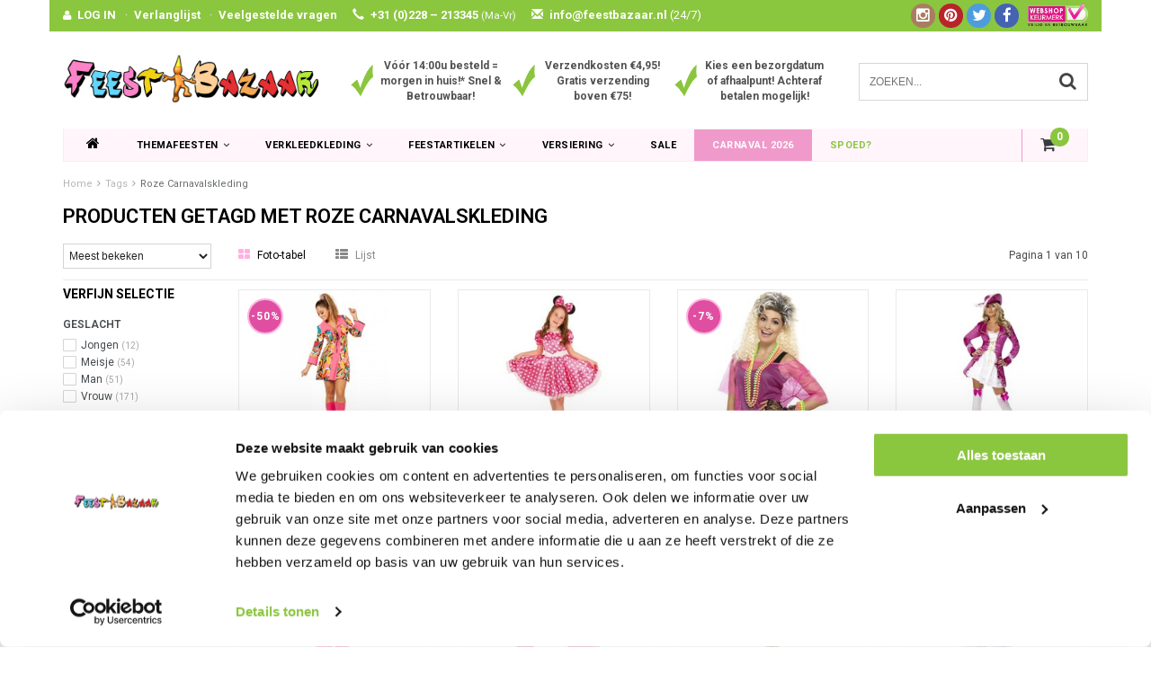

--- FILE ---
content_type: text/html;charset=utf-8
request_url: https://www.feestbazaar.nl/tags/roze-carnavalskleding/
body_size: 20368
content:
<!DOCTYPE html>
<html lang="nl">
  <head>
    
       	    
    
 <script type="text/javascript">
  	window.dataLayer = window.dataLayer || [];
    
   
   	   
        
</script>    
    <!-- Google Tag Manager -->
    <script>(function(w,d,s,l,i){w[l]=w[l]||[];w[l].push({'gtm.start':
    new Date().getTime(),event:'gtm.js'});var f=d.getElementsByTagName(s)[0],
    j=d.createElement(s),dl=l!='dataLayer'?'&l='+l:'';j.async=true;j.src=
    'https://www.googletagmanager.com/gtm.js?id='+i+dl;f.parentNode.insertBefore(j,f);
    })(window,document,'script','dataLayer','GTM-NJP6RDH');</script>
    <!-- End Google Tag Manager -->

    <!--
    =======================================================================
    Delta Responsive Theme made by eFusion Group B.V. | v1.1
    For this theme, our other themes or a custom theme visit www.efusion.eu
    =======================================================================
    -->
    <meta charset="utf-8"/>
<!-- [START] 'blocks/head.rain' -->
<!--

  (c) 2008-2026 Lightspeed Netherlands B.V.
  http://www.lightspeedhq.com
  Generated: 25-01-2026 @ 07:43:08

-->
<link rel="canonical" href="https://www.feestbazaar.nl/tags/roze-carnavalskleding/"/>
<link rel="next" href="https://www.feestbazaar.nl/tags/roze-carnavalskleding/page2.html"/>
<link rel="alternate" href="https://www.feestbazaar.nl/index.rss" type="application/rss+xml" title="Nieuwe producten"/>
<meta name="robots" content="noodp,noydir"/>
<meta name="google-site-verification" content="JFQGoihjhHQ_TDwXV60TfrFDCIn3SCynSrk-7YJIUfw"/>
<meta property="og:url" content="https://www.feestbazaar.nl/tags/roze-carnavalskleding/?source=facebook"/>
<meta property="og:site_name" content="Feestbazaar.nl"/>
<meta property="og:title" content="Roze Carnavalskleding"/>
<meta property="og:description" content="Nr.1 in carnavalskleding en feestartikelen. Goedkope carnavalskleding en carnavalskostuums online bestellen. Snelle levering van jouw carnavalsoutfit!"/>
<script src="https://app.dmws.plus/shop-assets/14105/dmws-plus-loader.js?id=e79e843bff74ee4813671050a4ae5175"></script>
<!--[if lt IE 9]>
<script src="https://cdn.webshopapp.com/assets/html5shiv.js?2025-02-20"></script>
<![endif]-->
<!-- [END] 'blocks/head.rain' -->
    <title>Roze Carnavalskleding - Feestbazaar.nl</title>
    <meta name="description" content="Nr.1 in carnavalskleding en feestartikelen. Goedkope carnavalskleding en carnavalskostuums online bestellen. Snelle levering van jouw carnavalsoutfit!">
    <meta name="keywords" content="Roze, Carnavalskleding, Feestkleding, feestartikelen, Feestwinkel, Carnavalswinkel, Feest kostuums, feestpruiken, maskers, feestbrillen, hoeden, boa&#039;s. Themafeest kleding Hippie, Halloween, Piraat, Ridder, Cowboy, discokleding, Vikingspak, Clownspakk">
    <meta http-equiv="X-UA-Compatible" content="IE=edge,chrome=1">
    <meta name="viewport" content="width=device-width, initial-scale=1.0, maximum-scale=1.0" />
    <meta name="apple-mobile-web-app-capable" content="yes">
    <meta name="apple-mobile-web-app-status-bar-style" content="black">
    
      
    
    <link rel="preconnect" href="https://fonts.googleapis.com">
    <link rel="preconnect" href="https://fonts.gstatic.com" crossorigin>
  
    <link rel="preload" href='https://fonts.googleapis.com/css?family=Roboto:400,300,600,700&display=swap' as="style">
    <link rel="preload" href='https://fonts.googleapis.com/css?family=Roboto:400,300,600,700&display=swap' as="style">
    <link rel="preload" href="https://cdn.webshopapp.com/shops/14105/themes/70818/assets/bootstrap.css?2026011813472720201216110335" as="style">
    <link rel="preload" href="https://cdn.webshopapp.com/shops/14105/themes/70818/assets/fancybox-3-5-7.css?2026011813472720201216110335" as="style">
    <link rel="preload" href="https://cdn.webshopapp.com/shops/14105/themes/70818/assets/style.css?2026011813472720201216110335" as="style">
    <link rel="preload" href="https://cdn.webshopapp.com/shops/14105/themes/70818/assets/style2.css?2026011813472720201216110335" as="style">

    <link rel="preload" href="https://cdn.webshopapp.com/shops/14105/themes/70818/assets/productpagina.css?2026011813472720201216110335" as="style">
    <link rel="preload" href="https://cdn.webshopapp.com/shops/14105/themes/70818/assets/custom.css?2026011813472720201216110335" as="style">
    <link rel="preload" href="https://cdn.webshopapp.com/shops/14105/themes/70818/assets/lightgallery.css?2026011813472720201216110335" as="style">
    <link rel="preload" href="https://cdn.webshopapp.com/shops/14105/themes/70818/assets/owl-carousel-2-3-4.css?2026011813472720201216110335" as="style">
    <link rel="preload" href="https://cdn.webshopapp.com/shops/14105/themes/70818/assets/settings.css?2026011813472720201216110335" as="style">
    <link rel="preload" href="https://cdn.webshopapp.com/shops/14105/themes/70818/assets/semantic.css?2026011813472720201216110335" as="style">

    <link rel="preload" src="https://cdn.webshopapp.com/assets/jquery-1-9-1.js?2025-02-20" as="script">
    <link rel="preload" src="https://cdn.webshopapp.com/assets/jquery-ui-1-10-1.js?2025-02-20" as="script">
    <link rel="preload" href="https://cdn.webshopapp.com/shops/14105/themes/70818/assets/bootstrap.js?2026011813472720201216110335" as="script">
    <link rel="preload" href="https://cdn.webshopapp.com/shops/14105/themes/70818/assets/fancybox-3-5-7.js?2026011813472720201216110335" as="script">
    <link rel="preload" href="https://cdn.webshopapp.com/shops/14105/themes/70818/assets/global.js?2026011813472720201216110335" as="script">
    <link rel="preload" href="https://cdn.webshopapp.com/shops/14105/themes/70818/assets/lazyload.js?2026011813472720201216110335" as="script">
    <link rel="preload" href="https://cdn.webshopapp.com/shops/14105/themes/70818/assets/jcarousel.js?2026011813472720201216110335" as="script">
    <link rel="preload" href="https://cdn.webshopapp.com/shops/14105/themes/70818/assets/gui.js?2026011813472720201216110335" as="script">
    <link rel="preload" href="https://cdn.webshopapp.com/shops/14105/themes/70818/assets/ekko-lightbox.js?2026011813472720201216110335" as="script">
    <link rel="preload" href="https://cdn.webshopapp.com/shops/14105/themes/70818/assets/semantic.js?2026011813472720201216110335" as="script">
    <link rel="preload" href="https://cdn.webshopapp.com/shops/14105/themes/70818/assets/dropdown.js?2026011813472720201216110335" as="script">
    <link rel="preload" href="https://cdn.webshopapp.com/shops/14105/themes/70818/assets/select2optionpicker.js?2026011813472720201216110335" as="script">
    <link rel="preload" href="https://cdn.webshopapp.com/shops/14105/themes/70818/assets/lightgallery-min.js?2026011813472720201216110335" as="script">
    <link rel="preload" href="https://cdn.webshopapp.com/shops/14105/themes/70818/assets/jquery-flexslider-min.js?2026011813472720201216110335" as="script">
    <link rel="preload" href="https://cdn.webshopapp.com/shops/14105/themes/70818/assets/jquery-scrolltofixed-min.js?2026011813472720201216110335" as="script">
    <link rel="preload" href="https://cdn.webshopapp.com/shops/14105/themes/70818/assets/owl-carousel-2-3-4.js?2026011813472720201216110335" as="script">

    
    
    <link href="//maxcdn.bootstrapcdn.com/font-awesome/4.2.0/css/font-awesome.min.css" rel="stylesheet">
    <link rel="shortcut icon" href="https://cdn.webshopapp.com/shops/14105/themes/70818/assets/favicon.ico?20260118134645" type="image/x-icon">
    <link href='https://fonts.googleapis.com/css?family=Roboto:400,300,600,700&display=swap' rel='stylesheet' type='text/css'>
    <link href='https://fonts.googleapis.com/css?family=Roboto:400,300,600,700&display=swap' rel='stylesheet' type='text/css'>
    <link rel="shortcut icon" href="https://cdn.webshopapp.com/shops/14105/themes/70818/assets/favicon.ico?20260118134645" type="image/x-icon"> 
    
    <link rel="stylesheet" href="https://cdn.webshopapp.com/shops/14105/themes/70818/assets/bootstrap.css?2026011813472720201216110335">
        <link rel="stylesheet" href="https://cdn.webshopapp.com/shops/14105/themes/70818/assets/fancybox-3-5-7.css?2026011813472720201216110335">
    <link rel="stylesheet" href="https://cdn.webshopapp.com/shops/14105/themes/70818/assets/style.css?2026011813472720201216110335">  
    <link rel="stylesheet" href="https://cdn.webshopapp.com/shops/14105/themes/70818/assets/style2.css?2026011813472720201216110335">  
    
    <link rel="stylesheet" href="https://cdn.webshopapp.com/shops/14105/themes/70818/assets/productpagina.css?2026011813472720201216110335">
    <link rel="stylesheet" href="https://cdn.webshopapp.com/shops/14105/themes/70818/assets/custom.css?2026011813472720201216110335">  
    <link rel="stylesheet" href="https://cdn.webshopapp.com/shops/14105/themes/70818/assets/lightgallery.css?2026011813472720201216110335">
    <link rel="stylesheet" href="https://cdn.webshopapp.com/shops/14105/themes/70818/assets/owl-carousel-2-3-4.css?2026011813472720201216110335">  
     
    <link rel="stylesheet" href="https://cdn.webshopapp.com/shops/14105/themes/70818/assets/settings.css?2026011813472720201216110335"> 
    <link rel="stylesheet" href="https://cdn.webshopapp.com/shops/14105/themes/70818/assets/semantic.css?2026011813472720201216110335">
    
    <script src="https://cdn.webshopapp.com/assets/jquery-1-9-1.js?2025-02-20"></script>
    <script src="https://cdn.webshopapp.com/assets/jquery-ui-1-10-1.js?2025-02-20"></script>
        <script src="https://cdn.webshopapp.com/shops/14105/themes/70818/assets/bootstrap.js?2026011813472720201216110335"></script>  

   
            <script src="https://cdn.webshopapp.com/shops/14105/themes/70818/assets/fancybox-3-5-7.js?2026011813472720201216110335"></script>
    
    <script src="https://cdn.webshopapp.com/shops/14105/themes/70818/assets/global.js?2026011813472720201216110335"></script>
    <script src="https://cdn.webshopapp.com/shops/14105/themes/70818/assets/lazyload.js?2026011813472720201216110335"></script>
    <script src="https://cdn.webshopapp.com/shops/14105/themes/70818/assets/jcarousel.js?2026011813472720201216110335"></script>
    <script src="https://cdn.webshopapp.com/assets/gui.js?2025-02-20"></script>
    <script src="https://cdn.webshopapp.com/shops/14105/themes/70818/assets/ekko-lightbox.js?2026011813472720201216110335"></script>
    <script src="https://cdn.webshopapp.com/shops/14105/themes/70818/assets/semantic.js?2026011813472720201216110335"></script>
    <script src="https://cdn.webshopapp.com/shops/14105/themes/70818/assets/dropdown.js?2026011813472720201216110335"></script>
    <script src="https://cdn.webshopapp.com/shops/14105/themes/70818/assets/select2optionpicker.js?2026011813472720201216110335"></script>
    <script src="https://cdn.webshopapp.com/shops/14105/themes/70818/assets/lightgallery-min.js?2026011813472720201216110335"></script>  
    <script src="https://cdn.webshopapp.com/shops/14105/themes/70818/assets/jquery-flexslider-min.js?2026011813472720201216110335"></script>
    <script src="https://cdn.webshopapp.com/shops/14105/themes/70818/assets/jquery-scrolltofixed-min.js?2026011813472720201216110335"></script>
    <script src="https://cdn.webshopapp.com/shops/14105/themes/70818/assets/owl-carousel-2-3-4.js?2026011813472720201216110335"></script>
        
    
    <script>
      $(document).ready(function() {      
        
        $("#owl-example, #owl-example2").owlCarousel({
          items : 7,
          scrollPerPage : true,
          itemsMobile: [600,2],
          autoPlay : true,
          stopOnHover : false,
          navigation : false,
          navigationText: [
            '<i class="fa fa-caret-left"></i>',
            '<i class="fa fa-caret-right"></i>'
          ],
          
          //Basic Speeds
          slideSpeed : 1000,
          paginationSpeed : 1500,
          rewindSpeed : 1000,
          responsive: true
        });
        
        
    
        
      });         
    </script>
    <script>      
      function doMath() {
                           var sum = 0;
                     
          document.write(sum);
         }
    </script>
    
    	  
	<!-- Global site tag (gtag.js) - Google Ads: 1009541949 -->
<script async src="https://www.googletagmanager.com/gtag/js?id=AW-1009541949"></script>
<script>
  window.dataLayer = window.dataLayer || [];
  function gtag(){dataLayer.push(arguments);}
  gtag('js', new Date());

  gtag('config', 'AW-1009541949');
</script>
    
  </head>
  <body class="lang-nl">
    
    <!-- Google Tag Manager (noscript) -->
    <noscript><iframe src="https://www.googletagmanager.com/ns.html?id=GTM-NJP6RDH"
    height="0" width="0" style="display:none;visibility:hidden"></iframe></noscript>
    <!-- End Google Tag Manager (noscript) -->
    
    <script type="application/ld+json">
[
			{
    "@context": "http://schema.org",
    "@type": "BreadcrumbList",
    "itemListElement":
    [
      {
        "@type": "ListItem",
        "position": 1,
        "item": {
        	"@id": "https://www.feestbazaar.nl/",
        	"name": "Home"
        }
      },
    	    	{
    		"@type": "ListItem",
     		"position": 2,
     		"item":	{
      		"@id": "https://www.feestbazaar.nl/tags/",
      		"name": "Tags"
    		}
    	},    	    	{
    		"@type": "ListItem",
     		"position": 3,
     		"item":	{
      		"@id": "https://www.feestbazaar.nl/tags/roze-carnavalskleding/",
      		"name": "Roze Carnavalskleding"
    		}
    	}    	    ]
  },
      
        
    {
  "@context": "http://schema.org",
  "@id": "https://www.feestbazaar.nl/#Organization",
  "@type": "Organization",
  "url": "https://www.feestbazaar.nl/", 
  "name": "Feestbazaar.nl",
  "logo": "https://cdn.webshopapp.com/shops/14105/themes/70818/assets/logo.png?20260118134645",
  "telephone": "",
  "email": ""
    }
  ]
</script>    <header class="fixed">
 
  <!-- TOP -->
  <div class="top hidden-xs hidden-sm">
    <div class="container-fluid uspholder">
      
      <div class="new-topbar hidden-xs hidden-sm">
        <ul>
          <i class="fa fa-user" aria-hidden="true"></i><li><a href="https://www.feestbazaar.nl/account/">LOG IN</a></li>
          ·<li><a href="https://www.feestbazaar.nl/account/wishlist/">Verlanglijst</a></li>
          ·<li><a href="https://www.feestbazaar.nl/service/">Veelgestelde vragen</a></li>
          <li><span class="glyphicon glyphicon-earphone" aria-hidden="true"></span>+31 (0)228 – 213345 <span class="smaller">(Ma-Vr)</span></li>
           <li><a href="/cdn-cgi/l/email-protection#b9d0d7dfd6f9dfdcdccacddbd8c3d8d8cb97d7d5"><span class="glyphicon glyphicon-envelope" aria-hidden="true"></span><span class="__cf_email__" data-cfemail="85ecebe3eac5e3e0e0f6f1e7e4ffe4e4f7abebe9">[email&#160;protected]</span> <span class="no-bold hidden-sm">(24/7)</span></a></li>
            
            
        </ul>
            
                  <div class="webshop-keurmerk hidden-sm"><img class="lazy" src="https://cdn.webshopapp.com/shops/14105/themes/70818/assets/blank.gif?2026011813472720201216110335" data-src="https://cdn.webshopapp.com/shops/14105/themes/70818/assets/webshopkeurmerk.png?2026011813472720201216110335" data-srcset="https://cdn.webshopapp.com/shops/14105/themes/70818/assets/webshopkeurmerk.png?2026011813472720201216110335 1x" width="67" height="25"></div>
            
            <div class="socials round hidden-sm">
                            <a class="facebook" href="https://www.facebook.com/feestbazaar" target="_blank" title="Follow us on Facebook!"><i class="fa fa-facebook"></i></a>
                                          <a class="twitter" href="https://www.twitter.com/feestbazaar" target="_blank" title="Follow us on Twitter!"><i class="fa fa-twitter"></i></a>
                                            
                            <a class="pinterest" href="https://nl.pinterest.com/feestbazaar/" target="_blank" title="Follow us on Pinterest!"><i class="fa fa-pinterest"></i></a>
                                                                                    <a class="instagram" href="https://www.instagram.com/feestbazaar_nl/" target="_blank" title="Follow us on Instagram!"><i class="fa fa-instagram"></i></a>
                                        </div>
            
      </div>
      
      
      <div id="usp-slider" class="owl-carousel owl-theme visible-xs">
              <div class="usptopbar item">
        <p class="usp"><a href="https://www.feestbazaar.nl/service/nummer-1-in-carnavalskleding-feestartikelen/">Vóór 14:00u besteld = morgen in huis!* Snel & Betrouwbaar!</a></p>   
      </div>
                  <div class="usptopbar item">
        <p class="usp"><a href="https://www.feestbazaar.nl/service/nummer-1-in-carnavalskleding-feestartikelen/">Verzendkosten €4,95! Gratis verzending boven €75!</a></p>   
      </div>
                  <div class="usptopbar item">
        <p class="usp"><a href="https://www.feestbazaar.nl/service/nummer-1-in-carnavalskleding-feestartikelen/">Kies een bezorgdatum of afhaalpunt! Achteraf betalen mogelijk!</a></p>   
      </div>
            </div>
      
      
     
      
      
      
      <!-- LANGUAGE DROPDOWN -->
      <div class="hidden-xs hidden-sm dropdowns">  
                      </div>
      <!-- /LANGUAGE DROPDOWN -->
      
      
    </div>
  </div>
  <!-- /TOP -->
  
  <!-- HEADER MAIN -->
  <div class="header-main-bar">
    <div class="container-fluid">
      
      <!-- LOGO -->
      <div class="logo hidden-xs hidden-sm col-md-4 nopadding">
        <a class="navbar-logo" href="https://www.feestbazaar.nl/"><img class="img-responsive lazy" src="https://cdn.webshopapp.com/shops/14105/themes/70818/assets/blank.gif?2026011813472720201216110335" data-src="https://cdn.webshopapp.com/shops/14105/themes/70818/assets/logo.png?20260118134645" data-srcset="https://cdn.webshopapp.com/shops/14105/themes/70818/assets/logo.png?20260118134645 1x" alt="Logo" width="67" height="25"></a>
      </div>
      <!-- /LOGO -->
      
      
      <div class="col-md-5 hidden-xs hidden-sm">
        <div class="row usp-header">
          <div class="col-xs-4"><div class="check"><img class="lazy" src="https://cdn.webshopapp.com/shops/14105/themes/70818/assets/blank.gif?2026011813472720201216110335" data-src="https://cdn.webshopapp.com/shops/14105/themes/70818/assets/checkmark.png?2026011813472720201216110335" data-srcset="https://cdn.webshopapp.com/shops/14105/themes/70818/assets/checkmark.png?2026011813472720201216110335 1x" width="25" height="36"></div><div class="text"><a href="https://www.feestbazaar.nl/service/nummer-1-in-carnavalskleding-feestartikelen/">Vóór 14:00u besteld = morgen in huis!* Snel & Betrouwbaar!</a></div></div>
            <div class="col-xs-4"><div class="check"><img class="lazy" src="https://cdn.webshopapp.com/shops/14105/themes/70818/assets/blank.gif?2026011813472720201216110335" data-src="https://cdn.webshopapp.com/shops/14105/themes/70818/assets/checkmark.png?2026011813472720201216110335" data-srcset="https://cdn.webshopapp.com/shops/14105/themes/70818/assets/checkmark.png?2026011813472720201216110335 1x" width="25" height="36"></div><div class="text"><a href="https://www.feestbazaar.nl/service/nummer-1-in-carnavalskleding-feestartikelen/">Verzendkosten €4,95! Gratis verzending boven €75!</a></div></div>
            <div class="col-xs-4"><div class="check"><img class="lazy" src="https://cdn.webshopapp.com/shops/14105/themes/70818/assets/blank.gif?2026011813472720201216110335" data-src="https://cdn.webshopapp.com/shops/14105/themes/70818/assets/checkmark.png?2026011813472720201216110335" data-srcset="https://cdn.webshopapp.com/shops/14105/themes/70818/assets/checkmark.png?2026011813472720201216110335 1x" width="25" height="36"></div><div class="text"><a href="https://www.feestbazaar.nl/service/nummer-1-in-carnavalskleding-feestartikelen/">Kies een bezorgdatum of afhaalpunt! Achteraf betalen mogelijk!</a></div></div>
        </div>
      </div>
      
      <!-- ZOEKFUNCTIE -->  
      <div class="hidden-xs hidden-sm col-sm-12 col-md-3 nopadding search-form">
        <div class="search tui clearfix">
          
          <form action="https://www.feestbazaar.nl/search/" class="searched" method="get">
            <input id="desktop" type="text" class="sticky-search-field" name="q" autocomplete="off" value="" placeholder="Zoeken...">
            <a class="btn search" onclick="$('.searched').submit(); return false;" href="#"><i class="fa fa-search"></i></a>
          </form>
          
          <div class="col-xs-12">
            <div class="autocomplete">
              <div class="products products-livesearch"></div>
              <div class="more"><a href="#">Bekijk alle resultaten <span>(0)</span></a></div>
              <div class="notfound">Geen producten gevonden...</div>
            </div>
          </div>
          
        </div>        
      </div>
      <!-- /ZOEKFUNCTIE --> 
     
      
    </div>   
    
    <!-- NAVBAR -->
    <nav class="navbar navbar navbar-inverse sticky" role="navigation">
      <div class="container-fluid nopadding">
        
        <div class="navbar-header nomargin">
          
          
          <button type="button" class="navbar-toggle navbar-toggle-menu" data-toggle="collapse" data-target=".navbar-ex1-collapse">
            <span class="menu">MENU</span>
            
          </button> 
          
          <!-- MINI LOGO-->
          <div class="mini-logo hidden-md hidden-lg">
            <a class="navbar-logo" href="https://www.feestbazaar.nl/"><img class="img-responsive lazy" src="https://cdn.webshopapp.com/shops/14105/themes/70818/assets/blank.gif?2026011813472720201216110335" data-src="https://cdn.webshopapp.com/shops/14105/themes/70818/assets/logo.png?20260118134645" data-srcset="https://cdn.webshopapp.com/shops/14105/themes/70818/assets/logo.png?20260118134645 1x" alt="Logo" width="67" height="25"></a>
          </div>
          <!-- /MINI LOGO -->
          
          <a href="https://www.feestbazaar.nl/cart/" class="navbar-home">
            <span class="quanti">
              <i class="fa fa-shopping-cart"></i>
                            <span class="quantity-icon">
                <script data-cfasync="false" src="/cdn-cgi/scripts/5c5dd728/cloudflare-static/email-decode.min.js"></script><script>doMath();</script> 
              </span>
            </span>
          </a>
          
        </div>
        
        <div class="collapse navbar-collapse navbar-ex1-collapse">
          <ul class="nav navbar-nav">
            
            
            
             <!-- MINICART BUTTON XS -->
                <div class="hidden-xs hidden-sm minicart-button" id="cart">
                                    
                  <a class="button-open hidden-xs hidden-sm" href="https://www.feestbazaar.nl/cart/">
                    <span class="quanti">
                      <i class="fa fa-shopping-cart"></i>
                                            <span class="quantity-icon">
                    		<script>doMath();</script> 
                      </span>
                    </span>
                  </a>
                  
                    
                </div>
   
                   
            
            <li class="item dropdowns-mobile visible-xs visible-sm">
              <!-- LANGUAGE DROPDOWN -->
              <div class="dropdowns">  
                                              </div>
              <!-- /LANGUAGE DROPDOWN -->
            </li>
            
            <li class="item first"> 
              <a href="https://www.feestbazaar.nl/"><i class="fa fa-home" style="font-size: 16px;"></i></a>
            </li>
            
                        
                        
                        <li class="item dropdown"> 
                            <a class="hidden-xs hidden-sm" href="https://www.feestbazaar.nl/themafeesten/" class="dropdown-toggle" data-toggle="dropdown">Themafeesten<i class="fa fa-angle-down hidden-xs hidden-sm"></i></a>
              
              <a class="hidden-lg hidden-md" href="https://www.feestbazaar.nl/themafeesten/" class="dropdown-toggle" data-toggle="dropdown">Themafeesten<i class="fa fa-angle-down hidden-xs hidden-sm"></i></a>
              
              <ul class="subnav dropdown-menu">
                
                              
                <li class="categories col-xs-12 col-sm-9 col-md-9">
                  <span class="subitemtitle">Categorieën</span>
                  
                  
                                      <div class="col-xs-4"> 
                                              <a href="https://www.feestbazaar.nl/themafeesten/abraham-sarah/" data-toggle="dropdown">
                  
                  
                    Abraham – Sarah
                                            </a>
                                             <a href="https://www.feestbazaar.nl/themafeesten/aziatisch-indisch-ninja/" data-toggle="dropdown">
                  
                  
                    Aziatisch - Ninja
                                            </a>
                                             <a href="https://www.feestbazaar.nl/themafeesten/boerenkleding-boerenkiel/" data-toggle="dropdown">
                  
                  
                                        
                          Boerenkleding - Boerenkiel                        </a>
                                             <a href="https://www.feestbazaar.nl/themafeesten/braziliaans-venetiaans/" data-toggle="dropdown">
                  
                  
                    Braziliaans – Venetiaans
                                            </a>
                                             <a href="https://www.feestbazaar.nl/themafeesten/bruiloft-decoratie/" data-toggle="dropdown">
                  
                  
                                        
                          Bruiloft decoratie                        </a>
                                             <a href="https://www.feestbazaar.nl/themafeesten/carnavalskleding/" data-toggle="dropdown">
                  
                  
                                        
                          Carnavalskleding                        </a>
                                             <a href="https://www.feestbazaar.nl/themafeesten/charleston-jaren-20/" data-toggle="dropdown">
                  
                  
                    Charleston – Jaren 20
                                                                </a>
                                             <a href="https://www.feestbazaar.nl/themafeesten/clown-circus/" data-toggle="dropdown">
                  
                  
                    Clown - Circus
                                            </a>
                                             <a href="https://www.feestbazaar.nl/themafeesten/cowboy-western/" data-toggle="dropdown">
                  
                  
                                        
                          Cowboy - Western                        </a>
                                             <a href="https://www.feestbazaar.nl/themafeesten/dierenpakken/" data-toggle="dropdown">
                  
                  
                                        
                          Dierenpakken                        </a>
                                             <a href="https://www.feestbazaar.nl/themafeesten/disco-jaren-80-90/" data-toggle="dropdown">
                  
                  
                    Disco - 80's - 90's
                                            </a>
                                             <a href="https://www.feestbazaar.nl/themafeesten/eid-mubarak-ramadan-versiering/" data-toggle="dropdown">
                  
                  
                    Eid Mubarak - Ramadan
                                            </a>
                                             <a href="https://www.feestbazaar.nl/themafeesten/ek-wk-voetbal/" data-toggle="dropdown">
                  
                  
                                        
                          EK - WK Voetbal                        </a>
                                             <a href="https://www.feestbazaar.nl/themafeesten/film-tv-superhelden/" data-toggle="dropdown">
                  
                  
                    Film – TV - Superhelden
                                            </a>
                                             <a href="https://www.feestbazaar.nl/themafeesten/feestkleding/" data-toggle="dropdown">
                  
                  
                                        
                          Feestkleding                        </a>
                                             <a href="https://www.feestbazaar.nl/themafeesten/festival-outfit/" data-toggle="dropdown">
                  
                  
                                        
                          Festival Outfit                        </a>
                                             <a href="https://www.feestbazaar.nl/themafeesten/fout-grappig-18/" data-toggle="dropdown">
                  
                  
                    Fout – Grappig – 18+
                                            </a>
                                             <a href="https://www.feestbazaar.nl/themafeesten/maffia-gangster-kleding/" data-toggle="dropdown">
                  
                  
                    Gangster – Maffia
                                            </a>
                                             <a href="https://www.feestbazaar.nl/themafeesten/geboorte-versiering/" data-toggle="dropdown">
                  
                  
                    Geboorte
                                            </a>
                                             <a href="https://www.feestbazaar.nl/themafeesten/geslaagd-artikelen/" data-toggle="dropdown">
                  
                  
                    Geslaagd
                                            </a>
                                             <a href="https://www.feestbazaar.nl/themafeesten/glitter-glamour-gala/" data-toggle="dropdown">
                  
                  
                                        
                          Glitter - Glamour - Gala                        </a>
                                         </div>
                  
                                    
                                      <div class="col-xs-4"> 
                                              <a href="https://www.feestbazaar.nl/themafeesten/grieken-romeinen/" data-toggle="dropdown">
                  
                  
                    Grieken & Romeinen
                                            </a>
                                             <a href="https://www.feestbazaar.nl/themafeesten/halloween-griezel-horror/" data-toggle="dropdown">
                  
                  
                    Halloween – Griezel
                                            </a>
                                             <a href="https://www.feestbazaar.nl/themafeesten/hawaii-caribbean/" data-toggle="dropdown">
                  
                  
                    Hawaii – Tropical
                                            </a>
                                             <a href="https://www.feestbazaar.nl/themafeesten/heksenkleding/" data-toggle="dropdown">
                  
                  
                    Heks
                                            </a>
                                             <a href="https://www.feestbazaar.nl/themafeesten/hippie-flower-power/" data-toggle="dropdown">
                  
                  
                    Hippie – Flower power
                                            </a>
                                             <a href="https://www.feestbazaar.nl/themafeesten/horeca-kleding/" data-toggle="dropdown">
                  
                  
                    Horeca – Kamermeisje
                                            </a>
                                             <a href="https://www.feestbazaar.nl/themafeesten/indianen/" data-toggle="dropdown">
                  
                  
                    Indianen
                                            </a>
                                             <a href="https://www.feestbazaar.nl/themafeesten/jungle-safari/" data-toggle="dropdown">
                  
                  
                    Jungle - Safari - Afrika
                                            </a>
                                             <a href="https://www.feestbazaar.nl/themafeesten/kerk-religieus/" data-toggle="dropdown">
                  
                  
                    Kerk – Religieus
                                            </a>
                                             <a href="https://www.feestbazaar.nl/themafeesten/kerst-nieuwjaar/" data-toggle="dropdown">
                  
                  
                    Kerst – Nieuwjaar
                                            </a>
                                             <a href="https://www.feestbazaar.nl/themafeesten/kleuren-themas/" data-toggle="dropdown">
                  
                  
                                        
                          Kleuren thema&#039;s                        </a>
                                             <a href="https://www.feestbazaar.nl/themafeesten/middeleeuwen-renaissance/" data-toggle="dropdown">
                  
                  
                    Middeleeuwen – Renaissance
                                            </a>
                                             <a href="https://www.feestbazaar.nl/themafeesten/legerkleding-brandweerpak/" data-toggle="dropdown">
                  
                  
                    Militair – Brandweer
                                            </a>
                                             <a href="https://www.feestbazaar.nl/themafeesten/matroos-kapitein/" data-toggle="dropdown">
                  
                  
                    Marine – Kapitein
                                            </a>
                                             <a href="https://www.feestbazaar.nl/themafeesten/morphsuit/" data-toggle="dropdown">
                  
                  
                                        
                          Morphsuit                        </a>
                                             <a href="https://www.feestbazaar.nl/themafeesten/oktoberfest-tirol/" data-toggle="dropdown">
                  
                  
                                        
                          Oktoberfest - Tirol                        </a>
                                             <a href="https://www.feestbazaar.nl/themafeesten/oranje-holland/" data-toggle="dropdown">
                  
                  
                    Oranje – Holland
                                            </a>
                                             <a href="https://www.feestbazaar.nl/themafeesten/pasen/" data-toggle="dropdown">
                  
                  
                                        
                          Pasen                        </a>
                                             <a href="https://www.feestbazaar.nl/themafeesten/piratenpakken/" data-toggle="dropdown">
                  
                  
                    Piraten
                                            </a>
                                             <a href="https://www.feestbazaar.nl/themafeesten/piloten-stewardess-kleding/" data-toggle="dropdown">
                  
                  
                    Piloten – Stewardessen
                                            </a>
                                             <a href="https://www.feestbazaar.nl/themafeesten/politie-boeven/" data-toggle="dropdown">
                  
                  
                    Politie – Boeven
                                            </a>
                                         </div>
                  
                                    
                                      <div class="col-xs-4"> 
                                              <a href="https://www.feestbazaar.nl/themafeesten/prehistorie-holbewoner/" data-toggle="dropdown">
                  
                  
                                        
                          Prehistorie - Holbewoner                        </a>
                                             <a href="https://www.feestbazaar.nl/themafeesten/pride/" data-toggle="dropdown">
                  
                  
                                        
                          Pride                        </a>
                                             <a href="https://www.feestbazaar.nl/themafeesten/prinsessen-feeen/" data-toggle="dropdown">
                  
                  
                    Prinsessen – Feeën
                                            </a>
                                             <a href="https://www.feestbazaar.nl/themafeesten/ridder-kostuum/" data-toggle="dropdown">
                  
                  
                    Ridder – Musketier
                                            </a>
                                             <a href="https://www.feestbazaar.nl/themafeesten/rock-en-roll-jaren-50/" data-toggle="dropdown">
                  
                  
                    Rock and roll – Jaren 50
                                            </a>
                                             <a href="https://www.feestbazaar.nl/themafeesten/rock-punk-feestkleding/" data-toggle="dropdown">
                  
                  
                    Rock – Punk – Aso
                                            </a>
                                             <a href="https://www.feestbazaar.nl/themafeesten/schotse-kleding/" data-toggle="dropdown">
                  
                  
                                        
                          Schotse kleding                        </a>
                                             <a href="https://www.feestbazaar.nl/themafeesten/sexy-kostuums/" data-toggle="dropdown">
                  
                  
                                        
                          Sexy kostuums                        </a>
                                             <a href="https://www.feestbazaar.nl/themafeesten/sinterklaas-piet/" data-toggle="dropdown">
                  
                  
                    Sinterklaas – Piet
                                            </a>
                                             <a href="https://www.feestbazaar.nl/themafeesten/spaans-mexicaans/" data-toggle="dropdown">
                  
                  
                    Spaans – Mexicaans
                                            </a>
                                             <a href="https://www.feestbazaar.nl/themafeesten/sport-spel/" data-toggle="dropdown">
                  
                  
                    Sport – Spel
                                                                </a>
                                             <a href="https://www.feestbazaar.nl/themafeesten/sprookjes-fantasy/" data-toggle="dropdown">
                  
                  
                    Sprookjes - Fantasy
                                            </a>
                                             <a href="https://www.feestbazaar.nl/themafeesten/steampunk/" data-toggle="dropdown">
                  
                  
                                        
                          Steampunk                        </a>
                                             <a href="https://www.feestbazaar.nl/themafeesten/st-patricks-day/" data-toggle="dropdown">
                  
                  
                                        
                          St. Patrick&#039;s Day                        </a>
                                             <a href="https://www.feestbazaar.nl/themafeesten/studenten-en-professors/" data-toggle="dropdown">
                  
                  
                                        
                          Studenten en Professors                        </a>
                                             <a href="https://www.feestbazaar.nl/themafeesten/toppers-in-concert/" data-toggle="dropdown">
                  
                  
                                        
                          Toppers in Concert                        </a>
                                             <a href="https://www.feestbazaar.nl/themafeesten/verpleegster-dokter/" data-toggle="dropdown">
                  
                  
                    Verpleegster – Dokter
                                                                </a>
                                             <a href="https://www.feestbazaar.nl/themafeesten/viking-noorman/" data-toggle="dropdown">
                  
                  
                                        
                          Viking - Noorman                        </a>
                                             <a href="https://www.feestbazaar.nl/themafeesten/vrijgezellenfeest-artikelen/" data-toggle="dropdown">
                  
                  
                                        
                          Vrijgezellenfeest artikelen                        </a>
                                             <a href="https://www.feestbazaar.nl/themafeesten/1001-nacht-arabisch/" data-toggle="dropdown">
                  
                  
                    1001 nacht – Arabisch
                                            </a>
                                         </div>
                  
                                    
                                    
                </li>
                
                                
               
                
                
                
                
                <!-- PRICEFILTERS -->   
                                <!-- /PRICEFILTERS -->
                
                                
                                <li class="highlight col-xs-12 col-sm-3 col-md-3">
                                    <span class="subitemtitle">Aanbevolen</span>
                  <div class="highlight-product"><a href="https://www.feestbazaar.nl/themafeesten/carnavalskleding/"><img class="lazy" src="https://cdn.webshopapp.com/shops/14105/themes/70818/assets/blank.gif?2026011813472720201216110335" data-src="https://cdn.webshopapp.com/shops/14105/themes/70818/v/2799235/assets/highlight-image.png?20260118134727" data-srcset="https://cdn.webshopapp.com/shops/14105/themes/70818/v/2799235/assets/highlight-image.png?20260118134727 1x" alt="SCOOR HIER JOUW CARNAVALSOUTFIT! SCHERP GEPRIJSD, SNELLE LEVERING!"></a>SCOOR HIER JOUW CARNAVALSOUTFIT! SCHERP GEPRIJSD, SNELLE LEVERING!</div>
                                  </li>
                               
                
              </ul>
            </li>
            
            
                        
                        
                        
                        <li class="item dropdown"> 
                            <a class="hidden-xs hidden-sm" href="https://www.feestbazaar.nl/verkleedkleding/" class="dropdown-toggle" data-toggle="dropdown">Verkleedkleding<i class="fa fa-angle-down hidden-xs hidden-sm"></i></a>
              
              <a class="hidden-lg hidden-md" href="https://www.feestbazaar.nl/verkleedkleding/" class="dropdown-toggle" data-toggle="dropdown">Verkleedkleding<i class="fa fa-angle-down hidden-xs hidden-sm"></i></a>
              
              <ul class="subnav dropdown-menu">
                
                              
                <li class="categories col-xs-12 col-sm-9 col-md-9">
                  <span class="subitemtitle">Categorieën</span>
                  
                  
                                      <div class="col-xs-4"> 
                                              <a href="https://www.feestbazaar.nl/verkleedkleding/verkleedkleding-man/" data-toggle="dropdown">
                  
                  
                                        
                          Verkleedkleding man                        </a>
                                             <a href="https://www.feestbazaar.nl/verkleedkleding/verkleedkleding-vrouw/" data-toggle="dropdown">
                  
                  
                                        
                          Verkleedkleding vrouw                        </a>
                                             <a href="https://www.feestbazaar.nl/verkleedkleding/maatpakken-feestpakken/" data-toggle="dropdown">
                  
                  
                                        
                          Maatpakken - Feestpakken                        </a>
                                             <a href="https://www.feestbazaar.nl/verkleedkleding/verkleedkleding-kind/" data-toggle="dropdown">
                  
                  
                                        
                          Verkleedkleding kind                        </a>
                                         </div>
                  
                                    
                                      <div class="col-xs-4"> 
                                              <a href="https://www.feestbazaar.nl/verkleedkleding/verkleedkleding-jongen/" data-toggle="dropdown">
                  
                  
                                        
                          Verkleedkleding Jongen                        </a>
                                             <a href="https://www.feestbazaar.nl/verkleedkleding/verkleedkleding-meisje/" data-toggle="dropdown">
                  
                  
                                        
                          Verkleedkleding Meisje                        </a>
                                             <a href="https://www.feestbazaar.nl/verkleedkleding/verkleedkleding-peuter/" data-toggle="dropdown">
                  
                  
                                        
                          Verkleedkleding Peuter                        </a>
                                             <a href="https://www.feestbazaar.nl/verkleedkleding/verkleedkleding-baby/" data-toggle="dropdown">
                  
                  
                                        
                          Verkleedkleding baby                        </a>
                                         </div>
                  
                                    
                                      <div class="col-xs-4"> 
                                              <a href="https://www.feestbazaar.nl/verkleedkleding/kledingstukken/" data-toggle="dropdown">
                  
                  
                                        
                          Kledingstukken                        </a>
                                             <a href="https://www.feestbazaar.nl/verkleedkleding/mascotte-pak/" data-toggle="dropdown">
                  
                  
                                        
                          Mascotte Pak                        </a>
                                         </div>
                  
                                    
                                    
                </li>
                
                                
               
                
                
                
                
                <!-- PRICEFILTERS -->   
                                <!-- /PRICEFILTERS -->
                
                                
                                <li class="highlight col-xs-12 col-sm-3 col-md-3">
                                  </li>
                               
                
              </ul>
            </li>
            
            
                        
                        
                        
                        <li class="item dropdown"> 
                            <a class="hidden-xs hidden-sm" href="https://www.feestbazaar.nl/feestartikelen/" class="dropdown-toggle" data-toggle="dropdown">Feestartikelen<i class="fa fa-angle-down hidden-xs hidden-sm"></i></a>
              
              <a class="hidden-lg hidden-md" href="https://www.feestbazaar.nl/feestartikelen/" class="dropdown-toggle" data-toggle="dropdown">Feestartikelen<i class="fa fa-angle-down hidden-xs hidden-sm"></i></a>
              
              <ul class="subnav dropdown-menu">
                
                              
                <li class="categories col-xs-12 col-sm-9 col-md-9">
                  <span class="subitemtitle">Categorieën</span>
                  
                  
                                      <div class="col-xs-4"> 
                                              <a href="https://www.feestbazaar.nl/feestartikelen/attributen-toebehoren/" data-toggle="dropdown">
                  
                  
                                        
                          Attributen - Toebehoren                        </a>
                                             <a href="https://www.feestbazaar.nl/feestartikelen/accessoiresets/" data-toggle="dropdown">
                  
                  
                                        
                          Accessoiresets                        </a>
                                             <a href="https://www.feestbazaar.nl/feestartikelen/beenmode/" data-toggle="dropdown">
                  
                  
                                        
                          Beenmode                        </a>
                                             <a href="https://www.feestbazaar.nl/feestartikelen/bekers-pullen/" data-toggle="dropdown">
                  
                  
                                        
                          Bekers - Pullen                        </a>
                                             <a href="https://www.feestbazaar.nl/feestartikelen/boas-sjaals/" data-toggle="dropdown">
                  
                  
                                        
                          Boa&#039;s - Sjaals                        </a>
                                             <a href="https://www.feestbazaar.nl/feestartikelen/bretels/" data-toggle="dropdown">
                  
                  
                                        
                          Bretels                        </a>
                                             <a href="https://www.feestbazaar.nl/feestartikelen/brillen/" data-toggle="dropdown">
                  
                  
                                        
                          Brillen                        </a>
                                             <a href="https://www.feestbazaar.nl/feestartikelen/feesttoeter-roltong/" data-toggle="dropdown">
                  
                  
                                        
                          Feesttoeter - Roltong                        </a>
                                             <a href="https://www.feestbazaar.nl/feestartikelen/fopartikelen/" data-toggle="dropdown">
                  
                  
                                        
                          Fopartikelen                        </a>
                                             <a href="https://www.feestbazaar.nl/feestartikelen/foto-props/" data-toggle="dropdown">
                  
                  
                                        
                          Foto Props                        </a>
                                             <a href="https://www.feestbazaar.nl/feestartikelen/haardecoratie/" data-toggle="dropdown">
                  
                  
                                        
                          Haardecoratie                        </a>
                                             <a href="https://www.feestbazaar.nl/feestartikelen/handschoenen/" data-toggle="dropdown">
                  
                  
                                        
                          Handschoenen                        </a>
                                             <a href="https://www.feestbazaar.nl/feestartikelen/hoeden-hoofddeksels/" data-toggle="dropdown">
                  
                  
                                        
                          Hoeden - Hoofddeksels                        </a>
                                             <a href="https://www.feestbazaar.nl/feestartikelen/inpakpapier/" data-toggle="dropdown">
                  
                  
                                        
                          Inpakpapier                        </a>
                                             <a href="https://www.feestbazaar.nl/feestartikelen/kaarsen/" data-toggle="dropdown">
                  
                  
                                        
                          Kaarsen                        </a>
                                             <a href="https://www.feestbazaar.nl/feestartikelen/kaarten/" data-toggle="dropdown">
                  
                  
                                        
                          Kaarten                        </a>
                                         </div>
                  
                                    
                                      <div class="col-xs-4"> 
                                              <a href="https://www.feestbazaar.nl/feestartikelen/kransen/" data-toggle="dropdown">
                  
                  
                                        
                          Kransen                        </a>
                                             <a href="https://www.feestbazaar.nl/feestartikelen/lampionnen/" data-toggle="dropdown">
                  
                  
                                        
                          Lampionnen                        </a>
                                             <a href="https://www.feestbazaar.nl/feestartikelen/lenzen/" data-toggle="dropdown">
                  
                  
                                        
                          Lenzen                        </a>
                                             <a href="https://www.feestbazaar.nl/feestartikelen/lichaamsdelen/" data-toggle="dropdown">
                  
                  
                                        
                          Lichaamsdelen                        </a>
                                             <a href="https://www.feestbazaar.nl/feestartikelen/lint/" data-toggle="dropdown">
                  
                  
                                        
                          Lint                        </a>
                                             <a href="https://www.feestbazaar.nl/feestartikelen/make-up-special-effects/" data-toggle="dropdown">
                  
                  
                                        
                          Make-up - Special effects                        </a>
                                             <a href="https://www.feestbazaar.nl/feestartikelen/maskers/" data-toggle="dropdown">
                  
                  
                                        
                          Maskers                        </a>
                                             <a href="https://www.feestbazaar.nl/feestartikelen/mondkapjes/" data-toggle="dropdown">
                  
                  
                                        
                          Mondkapjes                        </a>
                                             <a href="https://www.feestbazaar.nl/feestartikelen/nepdieren/" data-toggle="dropdown">
                  
                  
                                        
                          Nepdieren                        </a>
                                             <a href="https://www.feestbazaar.nl/feestartikelen/opblaas-artikelen/" data-toggle="dropdown">
                  
                  
                                        
                          Opblaas artikelen                        </a>
                                             <a href="https://www.feestbazaar.nl/feestartikelen/pinata/" data-toggle="dropdown">
                  
                  
                                        
                          Pinata                        </a>
                                             <a href="https://www.feestbazaar.nl/feestartikelen/pompoms-cheerballs/" data-toggle="dropdown">
                  
                  
                                        
                          Pompoms - Cheerballs                        </a>
                                             <a href="https://www.feestbazaar.nl/feestartikelen/pruiken/" data-toggle="dropdown">
                  
                  
                                        
                          Pruiken                        </a>
                                             <a href="https://www.feestbazaar.nl/feestartikelen/riemen-ceinturen/" data-toggle="dropdown">
                  
                  
                                        
                          Riemen - Ceinturen                        </a>
                                             <a href="https://www.feestbazaar.nl/feestartikelen/rozetten-broches/" data-toggle="dropdown">
                  
                  
                                        
                          Rozetten- Broches                        </a>
                                             <a href="https://www.feestbazaar.nl/feestartikelen/schertsvuurwerk/" data-toggle="dropdown">
                  
                  
                                        
                          Schertsvuurwerk                        </a>
                                         </div>
                  
                                    
                                      <div class="col-xs-4"> 
                                              <a href="https://www.feestbazaar.nl/feestartikelen/schoenen-klompsloffen/" data-toggle="dropdown">
                  
                  
                                        
                          Schoenen - Klompsloffen                        </a>
                                             <a href="https://www.feestbazaar.nl/feestartikelen/stropdassen-strikken/" data-toggle="dropdown">
                  
                  
                                        
                          Stropdassen - Strikken                        </a>
                                             <a href="https://www.feestbazaar.nl/feestartikelen/sieraden/" data-toggle="dropdown">
                  
                  
                                        
                          Sieraden                        </a>
                                             <a href="https://www.feestbazaar.nl/feestartikelen/sjerpen/" data-toggle="dropdown">
                  
                  
                                        
                          Sjerpen                        </a>
                                             <a href="https://www.feestbazaar.nl/feestartikelen/snorren-baarden/" data-toggle="dropdown">
                  
                  
                                        
                          Snorren - Baarden                        </a>
                                             <a href="https://www.feestbazaar.nl/feestartikelen/souvenirs/" data-toggle="dropdown">
                  
                  
                                        
                          Souvenirs                        </a>
                                             <a href="https://www.feestbazaar.nl/feestartikelen/speelgoed/" data-toggle="dropdown">
                  
                  
                                        
                          Speelgoed                        </a>
                                             <a href="https://www.feestbazaar.nl/feestartikelen/spuitbussen-haarspray/" data-toggle="dropdown">
                  
                  
                                        
                          Spuitbussen - Haarspray                        </a>
                                             <a href="https://www.feestbazaar.nl/feestartikelen/tassen/" data-toggle="dropdown">
                  
                  
                                        
                          Tassen                        </a>
                                             <a href="https://www.feestbazaar.nl/feestartikelen/toiletpapier-bedrukt/" data-toggle="dropdown">
                  
                  
                                        
                          Toiletpapier Bedrukt                        </a>
                                             <a href="https://www.feestbazaar.nl/feestartikelen/veren-pluimen/" data-toggle="dropdown">
                  
                  
                                        
                          Veren - Pluimen                        </a>
                                             <a href="https://www.feestbazaar.nl/feestartikelen/vleugels/" data-toggle="dropdown">
                  
                  
                                        
                          Vleugels                        </a>
                                             <a href="https://www.feestbazaar.nl/feestartikelen/waaiers/" data-toggle="dropdown">
                  
                  
                                        
                          Waaiers                        </a>
                                             <a href="https://www.feestbazaar.nl/feestartikelen/wapens-speelgoed/" data-toggle="dropdown">
                  
                  
                                        
                          Wapens speelgoed                        </a>
                                         </div>
                  
                                    
                                    
                </li>
                
                                
               
                
                
                
                
                <!-- PRICEFILTERS -->   
                                <!-- /PRICEFILTERS -->
                
                                
                                <li class="highlight col-xs-12 col-sm-3 col-md-3">
                                    <span class="subitemtitle">Aanbevolen</span>
                  <div class="highlight-product"><a href="https://www.feestbazaar.nl/themafeesten/carnavalskleding/"><img class="lazy" src="https://cdn.webshopapp.com/shops/14105/themes/70818/assets/blank.gif?2026011813472720201216110335" data-src="https://cdn.webshopapp.com/shops/14105/themes/70818/v/2799235/assets/highlight-image.png?20260118134727" data-srcset="https://cdn.webshopapp.com/shops/14105/themes/70818/v/2799235/assets/highlight-image.png?20260118134727 1x" alt="SCOOR HIER JOUW CARNAVALSOUTFIT! SCHERP GEPRIJSD, SNELLE LEVERING!"></a>SCOOR HIER JOUW CARNAVALSOUTFIT! SCHERP GEPRIJSD, SNELLE LEVERING!</div>
                                  </li>
                               
                
              </ul>
            </li>
            
            
                        
                        
                        
                        <li class="item dropdown"> 
                            <a class="hidden-xs hidden-sm" href="https://www.feestbazaar.nl/versiering/" class="dropdown-toggle" data-toggle="dropdown">Versiering<i class="fa fa-angle-down hidden-xs hidden-sm"></i></a>
              
              <a class="hidden-lg hidden-md" href="https://www.feestbazaar.nl/versiering/" class="dropdown-toggle" data-toggle="dropdown">Versiering<i class="fa fa-angle-down hidden-xs hidden-sm"></i></a>
              
              <ul class="subnav dropdown-menu">
                
                              
                <li class="categories col-xs-12 col-sm-9 col-md-9">
                  <span class="subitemtitle">Categorieën</span>
                  
                  
                                      <div class="col-xs-4"> 
                                              <a href="https://www.feestbazaar.nl/versiering/kinderversiering/" data-toggle="dropdown">
                  
                  
                                        
                          Kinderversiering                        </a>
                                             <a href="https://www.feestbazaar.nl/versiering/verjaardag-versiering/" data-toggle="dropdown">
                  
                  
                                        
                          Verjaardag versiering                        </a>
                                             <a href="https://www.feestbazaar.nl/versiering/landenversiering/" data-toggle="dropdown">
                  
                  
                                        
                          Landenversiering                        </a>
                                             <a href="https://www.feestbazaar.nl/versiering/feestversiering/" data-toggle="dropdown">
                  
                  
                                        
                          Feestversiering                        </a>
                                             <a href="https://www.feestbazaar.nl/versiering/ballonnen/" data-toggle="dropdown">
                  
                  
                                        
                          Ballonnen                        </a>
                                             <a href="https://www.feestbazaar.nl/versiering/confetti/" data-toggle="dropdown">
                  
                  
                                        
                          Confetti                        </a>
                                             <a href="https://www.feestbazaar.nl/versiering/rozenblaadjes/" data-toggle="dropdown">
                  
                  
                                        
                          Rozenblaadjes                        </a>
                                             <a href="https://www.feestbazaar.nl/versiering/vlaggenlijnen/" data-toggle="dropdown">
                  
                  
                                        
                          Vlaggenlijnen                        </a>
                                         </div>
                  
                                    
                                      <div class="col-xs-4"> 
                                              <a href="https://www.feestbazaar.nl/versiering/slingers/" data-toggle="dropdown">
                  
                  
                                        
                          Slingers                        </a>
                                             <a href="https://www.feestbazaar.nl/versiering/swirls-rotorspiralen/" data-toggle="dropdown">
                  
                  
                                        
                          Swirls - Rotorspiralen                        </a>
                                             <a href="https://www.feestbazaar.nl/versiering/vlaggen-spandoeken/" data-toggle="dropdown">
                  
                  
                                        
                          Vlaggen - Spandoeken                        </a>
                                             <a href="https://www.feestbazaar.nl/versiering/tafeldecoratie/" data-toggle="dropdown">
                  
                  
                                        
                          Tafeldecoratie                        </a>
                                             <a href="https://www.feestbazaar.nl/versiering/deur-decoratie/" data-toggle="dropdown">
                  
                  
                                        
                          Deur decoratie                        </a>
                                             <a href="https://www.feestbazaar.nl/versiering/huldeborden/" data-toggle="dropdown">
                  
                  
                                        
                          Huldeborden                        </a>
                                             <a href="https://www.feestbazaar.nl/versiering/stickers/" data-toggle="dropdown">
                  
                  
                                        
                          Stickers                        </a>
                                             <a href="https://www.feestbazaar.nl/versiering/afzetlint/" data-toggle="dropdown">
                  
                  
                                        
                          Afzetlint                        </a>
                                         </div>
                  
                                    
                                      <div class="col-xs-4"> 
                                              <a href="https://www.feestbazaar.nl/versiering/honeycombs/" data-toggle="dropdown">
                  
                  
                                        
                          Honeycombs                        </a>
                                             <a href="https://www.feestbazaar.nl/versiering/uitnodigingen/" data-toggle="dropdown">
                  
                  
                                        
                          Uitnodigingen                        </a>
                                             <a href="https://www.feestbazaar.nl/versiering/uitdeelzakjes/" data-toggle="dropdown">
                  
                  
                                        
                          Uitdeelzakjes                        </a>
                                             <a href="https://www.feestbazaar.nl/versiering/serpentine/" data-toggle="dropdown">
                  
                  
                                        
                          Serpentine                        </a>
                                             <a href="https://www.feestbazaar.nl/versiering/cadeauverpakkingen/" data-toggle="dropdown">
                  
                  
                                        
                          Cadeauverpakkingen                        </a>
                                             <a href="https://www.feestbazaar.nl/versiering/cadeaulint/" data-toggle="dropdown">
                  
                  
                                        
                          Cadeaulint                        </a>
                                             <a href="https://www.feestbazaar.nl/versiering/verlichting/" data-toggle="dropdown">
                  
                  
                                        
                          Verlichting                        </a>
                                             <a href="https://www.feestbazaar.nl/versiering/glitters/" data-toggle="dropdown">
                  
                  
                                        
                          Glitters                        </a>
                                         </div>
                  
                                    
                                    
                </li>
                
                                
               
                
                
                
                
                <!-- PRICEFILTERS -->   
                                <!-- /PRICEFILTERS -->
                
                                
                                <li class="highlight col-xs-12 col-sm-3 col-md-3">
                                  </li>
                               
                
              </ul>
            </li>
            
            
                        
                        
                        
                        
                        
                        
                        
                        <li class="item last">          
              <a class="itemLink " href="https://www.feestbazaar.nl/sale/" title="SALE">SALE</a>
            </li>
            
                        
                        
                        
                       
            
                        
    <li class="item" style="background:#ef9aca;">
    <a style="color:#fff;" href="https://www.feestbazaar.nl/themafeesten/carnavalskleding/" title="Carnaval 2026">
      Carnaval 2026
    </a>
  </li>
              
            <li class="item"><a href="#spoed-popup" class="itemlink title-color green fancybox">Spoed?</a></li>
            
            <div id="spoed-popup">
              <span class="spoed-title">Spoed?</span>Dan is afhalen van uw bestelling bij ons magazijn in Enkhuizen (NL) mogelijk interessant voor u. Neem contact met ons op voor de mogelijkheden.
            </div>
            
                        
            <li class="item hidden-md hidden-lg"><a href="https://www.feestbazaar.nl/account/" class="itemlink title-color my-account"><i class="fa fa-user" aria-hidden="true"></i>LOG IN</a></li> 
            
          </ul>
        </div>
        
      </div>
    </nav>
    <!-- /NAVBAR -->
    
  </div>
  <!-- /HEADER MAIN -->
  
  <!-- ZOEKFUNCTIE -->  
  <div class="hidden-md hidden-lg nopadding search-form">
    <div class="search tui clearfix">
          
          <form action="https://www.feestbazaar.nl/search/" class="searched" method="get">
            <input id="mobile" type="text" class="sticky-search-field" name="q" autocomplete="off" value="" onchange="liveSearch();" placeholder="Zoeken...">
            <a class="btn search" onclick="$('.searched').submit(); return false;" href="#"><i class="fa fa-search"></i></a>
          </form>
          
          <div class="col-xs-12">
            <div class="autocomplete">
              <div class="products products-livesearch"></div>
              <div class="more"><a href="#">Bekijk alle resultaten <span>(0)</span></a></div>
              <div class="notfound">Geen producten gevonden...</div>
            </div>
          </div>
          
        </div>        
  </div>
  <!-- /ZOEKFUNCTIE --> 
 

                        
<!-- Start of Clerk.io E-commerce Personalisation tool - www.clerk.io -->
<script type="text/javascript">
  (function(w,d){
    var e=d.createElement('script');e.type='text/javascript';e.async=true;
    e.src=(d.location.protocol=='https:'?'https':'http')+'://cdn.clerk.io/clerk.js';
    var s=d.getElementsByTagName('script')[0];s.parentNode.insertBefore(e,s);
    w.__clerk_q=w.__clerk_q||[];w.Clerk=w.Clerk||function(){w.__clerk_q.push(arguments)};
  })(window,document);

  Clerk('config', {
    key: 'yKKOouZZSnVbqZllD9ONPJw1CKnmhKBU'
  });
document.addEventListener('DOMContentLoaded', function(){
		jQuery('.searched input').on('keydown', function(event){
					if(this.value.length == 0 && (event.keyCode == 8 || event.which == 8)){
						jQuery('.clerk-instant-search-container').addClass('clerk-instant-search-hidden');
						jQuery('.clerk-instant-search-container').removeClass('clerk-instant-search-visible');
					}
		});
});
</script>
<!-- End of Clerk.io E-commerce Personalisation tool - www.clerk.io -->
<span class="clerk" data-template="@live-search" data-instant-search=".searched input" data-instant-search-positioning="right"   data-instant-search-categories="6"></span>
<style>
  .messages .success {
		display: none !important;
}
</style>
            </header>    
    <main>                 
      
      <!-- BREADCRUMBS -->

<div class="breadcrumbs container-fluid">
  <a href="https://www.feestbazaar.nl/" title="Home">Home</a>
    <i class="fa fa-angle-right"></i> <a href="https://www.feestbazaar.nl/tags/"  title="Tags">Tags</a>
    <i class="fa fa-angle-right"></i> <a href="https://www.feestbazaar.nl/tags/roze-carnavalskleding/" class="current" title="Roze Carnavalskleding">Roze Carnavalskleding</a>
  </div>
<!-- /BREADCRUMBS -->      
      <div class="foutmeldingen container-fluid">        
              </div>
      
      <div id="collection">
   <!-- COLLECTION HEADER -->
    <div class="container-fluid">
    <h1 class="col-lg-3 col-md-3 col-xs-12 nopadding">Producten getagd met Roze Carnavalskleding</h1>
  </div>
    <!-- /COLLECTION HEADER -->
  
  <!-- FILTERS -->
  <div id="filters" class="container-fluid">
    <div class="row">
      
      <div class="col-xs-12">
        <div class="row">
          
          <!-- SORT BY -->
          <div class="col-lg-2 col-md-2 col-sm-5 col-xs-6 hidden-xs tp sort-by">
            <!-- span class="label">Sorteren op:</span -->
            <select class="" name="sort" onchange="location = this.options[this.selectedIndex].value;">
                            <option value="https://www.feestbazaar.nl/tags/roze-carnavalskleding/" selected>Meest bekeken</option>
                            <option value="https://www.feestbazaar.nl/tags/roze-carnavalskleding/?sort=newest">Nieuwste producten</option>
                            <option value="https://www.feestbazaar.nl/tags/roze-carnavalskleding/?sort=lowest">Laagste prijs</option>
                            <option value="https://www.feestbazaar.nl/tags/roze-carnavalskleding/?sort=highest">Hoogste prijs</option>
                            <option value="https://www.feestbazaar.nl/tags/roze-carnavalskleding/?sort=asc">Naam oplopend</option>
                            <option value="https://www.feestbazaar.nl/tags/roze-carnavalskleding/?sort=desc">Naam aflopend</option>
                          </select>
          </div>
          <!-- /SORT BY -->
          
          
          
          <!-- GRID OR LIST MODE -->
          <div class="col-lg-8 col-md-8 col-sm-5 hidden-xs views tp">
            <a href="https://www.feestbazaar.nl/tags/roze-carnavalskleding/" class="active">
              
              <i class="fa fa-th-large"></i>
              <span class="hidden-xs">Foto-tabel</span>
            </a>
            <a href="https://www.feestbazaar.nl/tags/roze-carnavalskleding/?mode=list" >
              
              <i class="fa fa-th-list"></i>
              <span class="hidden-xs">Lijst</span>
            </a>
          </div>
          <!-- /GRID OR LIST MODE -->
          
          <!-- PAGE NUMBERS -->
          <div class="col-lg-2 col-md-2 col-sm-2 tp hidden-xs text-right">
            <span class="pager">Pagina 1 van 10</span>
          </div>
          <!-- /PAGE NUMBERS -->
          
        </div>
      </div>
      
    </div>
  </div>
  <!-- /FILTERS -->
  
  <div class="container-fluid">
    <hr>
  </div>

  <!-- COLLECTION MAIN -->
  <div class="container-fluid">
    <div class="row">
      
      <!-- SIDEBAR -->
      <div class="col-lg-2 col-md-2 col-xs-12 sidebar">
        <!-- CATEGORIES -->
<div class="collection-menu sidebar-categories">

  <h2 class="hidden-xs hidden-sm">Verfijn selectie</h2>
    
     
  <div class="hidden-xs hidden-sm">
                                                                          
		  </div>
  
  <div class="hidden-md hidden-lg">
                	                                                                        	                                                                          	    	                    	    	    	    	    	    	    	    	    	                        	          	    	    	    	    	    	    	          	    	    	    	    	    	    	    	    	          	    	    	    	    	    	    	    	    	    	    	    	    	    	    	    	    	                        	    	    	    	    	    	          	    	    	    	    	    	    	    	    	    	            	    	    	                                        	                                  	    	    	    	    	    	    	    	    	    	    	    	    	    	    	    	    	          	    	    	    	    	    	    	    	    	    	    	    	    	    	    	          	    	                    	                	    	    	    	    	            	    	    	                            	          	    	    	    	    	    	    	    	    	    	    	    	    	    	    	    	    	    	    	    	    	    	    	    	    	    	    	    	    	    	    	    	    	    	          	    	                                    	    	    	    	                                                                            	    	    	          	    	    	    	    	    	          	    	    	    	    	    	          	    	    	    	        	    	    	    	    	    	    	    	    	    	    	    	    	    	    	    	        	    	    	          	    	        	    	    	    	          	    	    	    	    	    	    	    	    	          	    	    	                                                                        	    	    	    	    	    	    	    	    	    	    	    	    	    	    	    	    	    	    	    	    	    	    	    	    	    	    	    	    	    	    	    	    	    	                	    	    	                        	                                    	    	            	    	    	    	            	    	    	    	          	    	    	    	    	    	    	    	    	    	    	    	    	          	    	    	    	    	    	    	    	    	    	          	    	            	            	                        	            	    	    	    	    	    	    	    	    	    	    	    	    	          	    	                                                                                                                                                                        	                                                                                                	        	                                                                                                                	    	    	    	    	    	    	                                                                    	    	          	    	                            	    	    	    	    	    	    	    	                                    	                                  	    	    	    	    	    	    	    	          	    	    	    	    	    	    	    	    	    	                                        	    	                	    	                    	    	    	    	                    	    	    	    	    	          	    	    	    	    	    	    	    	    	    	    	    	    	    	    	    	    	    	    	    	    	    	    	    	          	    	    	    	    	    	            	            	            	    	    	    	    	    	          	    	                                                	    	    	    	    	    	    	    	    	    	    	    	    	    	    	    	    	    	    	    	    	    	    	    	    	    	    	    	    	    	    	    	    	    	    	    	                                    	    	    	    	                      	                                                    	                                                	                                                	                                                	                                            	                                                	                                            	                                        	                                            	                                                	                                            	                                                    	    	          	    	            	    	    	    	    	    	    	    	    	    	    	    	    	    	    	    	            	    	    	    	    	    	    	    	    	    	    	          	    	    	    	    	    	    	    	          	    	    	    	    	    	    	    	    	    	    	    	    	    	    	                	    	                    	                    	    	    	    	    	    	    	                                            	          	    	                	            	    	        	                        	    	    	    	    	    	    	    	    	    	                	    	          	    	                                            	                                    	          	            	    	    	    	    	    	    	          	    	    	    	    	          	    	                                	                        	    	                    	                    	    	                	    	    	    	    	    	    	    	    	    	    	    	    	          	    	    	    	    	    	    	          	    	    	    	    	    	    	    	                        	          	    	    	    	    	    	    	    	    	    	    	                    	    	                	    	    	    	    	    	                	    	    	                    	    	    	    	    	    	    	    	    	    	    	    	    	    	    	    	    	    	    	    	                                	          	    	    	    	    	    	    	    	    	    	                	    	    	    	    	    	    	                              	    	            	            	            	    	    	    	    	    	    	    	    	    	    	    	    	    	    	    	    	    	    	          	    	    	    	    	    	    	    	    	    	    	    	    	    	    	    	    	    	    	    	    	    	    	    	    	    	    	    	    	    	    	    	    	    	    	    	    	    	    	                                	                                    	                    	          	    	    	    	    	    	          	    	    	    	                	    	                    	                                    	                      	    	    	    	    	    	    	    	    	    	          	    	                	                                  	    	    	    	    	    	    	    	    	    	    	    	    	          	    	    	    	    	    	    	    	    	    	    	    	    	    	    	    	                                                                    	                                        	    	    	    	                                  	    	    	    	    	    	    	    	                                                    	    	    	          	    	          	    	    	    	    	    	    	    	    	    	    	    	    	    	    	    	    	    	    	    	    	    	    	    	    	    	    	    	    	    	    	    	    	    	    	    	    	    	    	    	    	    	                      	    	    	    	    	    	    	    	                	    	    	    	    	                                        	    	    	    	    	    	    	    	    	    	          	    	                                                	                                    	    	    	    	    	    	    	    	    	    	                	    	    	    	    	    	          	    	    	    	    	    	    	    	    	    	    	                    	    	    	    	          	    	    	    	    	    	    	                      	    	    	    	    	    	    	    	    	    	    	    	    	    	    	    	    	    	    	    	    	    	    	    	    	    	    	    	            	    	    	                      	    	    	    	    	    	    	    	    	    	    	    	    	    	    	    	    	                      	    	    	                      	    	    	    	    	                	    	    	                	                                  	    	    	    	    	    	    	    	          	    	    	    	                      	    	    	    	    	    	    	    	    	    	    	    	    	    	    	    	    	    	    	    	    	    	    	    	    	    	    	    	    	    	    	    	    	    	    	    	    	    	    	    	    	    	    	    	          	                                            	                                            	                                            	                                                	                                                	                                                	                                                	                                                	                                            	                                                	    	                                            	    	    	                                            	                                                                    	    	                                                        	    	                                                	                                                    	                                                        	                                                        	                                    	                                                            	            	    	                                                        	                                                    	                                            	                                            	                                        	                                    	                                            	          	    	    	    	    	    	    	    	    	    	    	    	    	    	    	    	    	    	    	    	    	    	    	    	    	    	    	    	    	    	    	          	            	    	    	    	    	    	    	    	    	    	    	    	    	    	    	    	    	    	    	    	    	    	    	    	    	                                            	    	    	    	          	                                                                                                    	                                                            	    	    	    	                                                                                                    	    	                                                                                    	    	    	    	    	    	    	    	                                            	          	    	    	    	                	    	    	                                                            	    	    	    	    	    	    	          	    	    	    	    	    	    	    	    	    	    	    	    	    	    	    	    	    	    	    	    	    	                	          	    	    	                                                            	    	    	    	    	    	    	    	    	    	    	          	                                  	    	                      	    	    	    	    	    	    	    	          	    	    	    	    	          	    	    	    	    	    	                                                                                                                                                                              
  
    
                                                            
		    
    <div class="row">
    <div id="filters" class="col-xs-12 visible-xs">
      
     <!-- SORT BY -->
            
        <div class="ui selection dropdown" id="sortFilter">
          <input type="hidden" name="sort">
          <i class="dropdown icon"></i>
          <div class="default text">Meest bekeken</div>
          <div class="menu">
                        <div class="item" data-value="https://www.feestbazaar.nl/tags/roze-carnavalskleding/">Meest bekeken</div>
                        <div class="item" data-value="https://www.feestbazaar.nl/tags/roze-carnavalskleding/?sort=newest">Nieuwste producten</div>
                        <div class="item" data-value="https://www.feestbazaar.nl/tags/roze-carnavalskleding/?sort=lowest">Laagste prijs</div>
                        <div class="item" data-value="https://www.feestbazaar.nl/tags/roze-carnavalskleding/?sort=highest">Hoogste prijs</div>
                        <div class="item" data-value="https://www.feestbazaar.nl/tags/roze-carnavalskleding/?sort=asc">Naam oplopend</div>
                        <div class="item" data-value="https://www.feestbazaar.nl/tags/roze-carnavalskleding/?sort=desc">Naam aflopend</div>
                      </div>
        </div>
            
                      <!-- /SORT BY -->
          
          <!--- Filter dropdown mobile -->
    <div class="filter-dropdown visible-xs">
      Alle filters<span class="fa fa-caret-down" aria-hidden="true" style="float:right;"></span>
            
      <script>
        $('.filter-dropdown').on('click', function(){
          $('.collection-custom-filters').toggle();
        });
      </script>
            
    </div>
    </div>
    </div>
    
  </div>
  
        
    <!-- /CATEGORIES -->
  
  
  <form action="https://www.feestbazaar.nl/tags/roze-carnavalskleding/" method="get" id="filter_form">
    <input type="hidden" name="mode" value="grid" id="filter_form_mode">
    <input type="hidden" name="limit" value="24" id="filter_form_limit">
    <input type="hidden" name="sort" value="popular" id="filter_form_sort">
    <input type="hidden" name="max" value="80" id="filter_form_max">
    <input type="hidden" name="min" value="0" id="filter_form_min">
    
    <!-- BRANDS -->
        <!-- /BRANDS -->
    
    <!-- CUSTOM FILTERS -->
    <div class="clear"></div>
<!--     <div class="filter-dropdown visible-xs">
      Alle filters<span class="glyphicon glyphicon-chevron-down" aria-hidden="true" style="float:right;"></span>
      <script>
        $('.filter-dropdown').on('click', function(){
          $('.collection-custom-filters').toggle();
        });
      </script>
      <div class="clear"></div>
    </div> -->
    <div class="collection-custom-filters">
            <div class="col-xs-12 col-md-12 nopadding">
        <h3 class="customFilter-title 1">Geslacht</h3>
        <div class="filter-wrapper 1">
                    <div class="sidebar-filter-item clearfix">
            <input id="filter_11430" type="checkbox" class="css-checkbox" name="filter[]" value="11430" >
            <label for="filter_11430" class="css-label">
              <span class="value">Jongen <span>(12)</span></span>
            </label>
          </div>
                    <div class="sidebar-filter-item clearfix">
            <input id="filter_11431" type="checkbox" class="css-checkbox" name="filter[]" value="11431" >
            <label for="filter_11431" class="css-label">
              <span class="value">Meisje <span>(54)</span></span>
            </label>
          </div>
                    <div class="sidebar-filter-item clearfix">
            <input id="filter_11432" type="checkbox" class="css-checkbox" name="filter[]" value="11432" >
            <label for="filter_11432" class="css-label">
              <span class="value">Man <span>(51)</span></span>
            </label>
          </div>
                    <div class="sidebar-filter-item clearfix">
            <input id="filter_11433" type="checkbox" class="css-checkbox" name="filter[]" value="11433" >
            <label for="filter_11433" class="css-label">
              <span class="value">Vrouw <span>(171)</span></span>
            </label>
          </div>
                  </div>
      </div>             
            <div class="col-xs-12 col-md-12 nopadding">
        <h3 class="customFilter-title 2">Maat</h3>
        <div class="filter-wrapper 2">
                    <div class="sidebar-filter-item clearfix">
            <input id="filter_11442" type="checkbox" class="css-checkbox" name="filter[]" value="11442" >
            <label for="filter_11442" class="css-label">
              <span class="value">Kind 74-86 <span>(2)</span></span>
            </label>
          </div>
                    <div class="sidebar-filter-item clearfix">
            <input id="filter_11443" type="checkbox" class="css-checkbox" name="filter[]" value="11443" >
            <label for="filter_11443" class="css-label">
              <span class="value">Kind 92-98 <span>(8)</span></span>
            </label>
          </div>
                    <div class="sidebar-filter-item clearfix">
            <input id="filter_11444" type="checkbox" class="css-checkbox" name="filter[]" value="11444" >
            <label for="filter_11444" class="css-label">
              <span class="value">Kind 104-110 <span>(19)</span></span>
            </label>
          </div>
                    <div class="sidebar-filter-item clearfix">
            <input id="filter_11445" type="checkbox" class="css-checkbox" name="filter[]" value="11445" >
            <label for="filter_11445" class="css-label">
              <span class="value">Kind 116-128 <span>(31)</span></span>
            </label>
          </div>
                    <div class="sidebar-filter-item clearfix">
            <input id="filter_11446" type="checkbox" class="css-checkbox" name="filter[]" value="11446" >
            <label for="filter_11446" class="css-label">
              <span class="value">Kind 140-158 <span>(24)</span></span>
            </label>
          </div>
                    <div class="sidebar-filter-item clearfix">
            <input id="filter_11447" type="checkbox" class="css-checkbox" name="filter[]" value="11447" >
            <label for="filter_11447" class="css-label">
              <span class="value">Kind 164-176 <span>(7)</span></span>
            </label>
          </div>
                    <div class="sidebar-filter-item clearfix">
            <input id="filter_11434" type="checkbox" class="css-checkbox" name="filter[]" value="11434" >
            <label for="filter_11434" class="css-label">
              <span class="value">Maat 32-34 <span>(21)</span></span>
            </label>
          </div>
                    <div class="sidebar-filter-item clearfix">
            <input id="filter_11435" type="checkbox" class="css-checkbox" name="filter[]" value="11435" >
            <label for="filter_11435" class="css-label">
              <span class="value">Maat 36-38 <span>(71)</span></span>
            </label>
          </div>
                    <div class="sidebar-filter-item clearfix">
            <input id="filter_11436" type="checkbox" class="css-checkbox" name="filter[]" value="11436" >
            <label for="filter_11436" class="css-label">
              <span class="value">Maat 40-42 <span>(73)</span></span>
            </label>
          </div>
                    <div class="sidebar-filter-item clearfix">
            <input id="filter_11437" type="checkbox" class="css-checkbox" name="filter[]" value="11437" >
            <label for="filter_11437" class="css-label">
              <span class="value">Maat 44-46 <span>(55)</span></span>
            </label>
          </div>
                    <div class="sidebar-filter-item clearfix">
            <input id="filter_11438" type="checkbox" class="css-checkbox" name="filter[]" value="11438" >
            <label for="filter_11438" class="css-label">
              <span class="value">Maat 48-50 <span>(32)</span></span>
            </label>
          </div>
                    <div class="sidebar-filter-item clearfix">
            <input id="filter_11439" type="checkbox" class="css-checkbox" name="filter[]" value="11439" >
            <label for="filter_11439" class="css-label">
              <span class="value">Maat 52-54 <span>(23)</span></span>
            </label>
          </div>
                    <div class="sidebar-filter-item clearfix">
            <input id="filter_11440" type="checkbox" class="css-checkbox" name="filter[]" value="11440" >
            <label for="filter_11440" class="css-label">
              <span class="value">Maat 56-58 <span>(21)</span></span>
            </label>
          </div>
                    <div class="sidebar-filter-item clearfix">
            <input id="filter_11441" type="checkbox" class="css-checkbox" name="filter[]" value="11441" >
            <label for="filter_11441" class="css-label">
              <span class="value">Maat 60-62 <span>(11)</span></span>
            </label>
          </div>
                    <div class="sidebar-filter-item clearfix">
            <input id="filter_17561" type="checkbox" class="css-checkbox" name="filter[]" value="17561" >
            <label for="filter_17561" class="css-label">
              <span class="value">Maat 64 <span>(1)</span></span>
            </label>
          </div>
                  </div>
      </div>             
            <div class="col-xs-12 col-md-12 nopadding">
        <h3 class="customFilter-title 3">Type kledingstuk</h3>
        <div class="filter-wrapper 3">
                    <div class="sidebar-filter-item clearfix">
            <input id="filter_11425" type="checkbox" class="css-checkbox" name="filter[]" value="11425" >
            <label for="filter_11425" class="css-label">
              <span class="value">Kostuum - Pak <span>(28)</span></span>
            </label>
          </div>
                    <div class="sidebar-filter-item clearfix">
            <input id="filter_11460" type="checkbox" class="css-checkbox" name="filter[]" value="11460" >
            <label for="filter_11460" class="css-label">
              <span class="value">Jurk <span>(49)</span></span>
            </label>
          </div>
                    <div class="sidebar-filter-item clearfix">
            <input id="filter_11355" type="checkbox" class="css-checkbox" name="filter[]" value="11355" >
            <label for="filter_11355" class="css-label">
              <span class="value">Blouse <span>(9)</span></span>
            </label>
          </div>
                    <div class="sidebar-filter-item clearfix">
            <input id="filter_11458" type="checkbox" class="css-checkbox" name="filter[]" value="11458" >
            <label for="filter_11458" class="css-label">
              <span class="value">Jas - Vest <span>(4)</span></span>
            </label>
          </div>
                    <div class="sidebar-filter-item clearfix">
            <input id="filter_11354" type="checkbox" class="css-checkbox" name="filter[]" value="11354" >
            <label for="filter_11354" class="css-label">
              <span class="value">Colbert - Gilet <span>(7)</span></span>
            </label>
          </div>
                    <div class="sidebar-filter-item clearfix">
            <input id="filter_11358" type="checkbox" class="css-checkbox" name="filter[]" value="11358" >
            <label for="filter_11358" class="css-label">
              <span class="value">Jumpsuit - Overall <span>(6)</span></span>
            </label>
          </div>
                    <div class="sidebar-filter-item clearfix">
            <input id="filter_11462" type="checkbox" class="css-checkbox" name="filter[]" value="11462" >
            <label for="filter_11462" class="css-label">
              <span class="value">Rok - Petticoat <span>(20)</span></span>
            </label>
          </div>
                    <div class="sidebar-filter-item clearfix">
            <input id="filter_11470" type="checkbox" class="css-checkbox" name="filter[]" value="11470" >
            <label for="filter_11470" class="css-label">
              <span class="value">Broek - Tuinbroek <span>(4)</span></span>
            </label>
          </div>
                    <div class="sidebar-filter-item clearfix">
            <input id="filter_11472" type="checkbox" class="css-checkbox" name="filter[]" value="11472" >
            <label for="filter_11472" class="css-label">
              <span class="value">Shirt - Top - BH <span>(10)</span></span>
            </label>
          </div>
                    <div class="sidebar-filter-item clearfix">
            <input id="filter_11497" type="checkbox" class="css-checkbox" name="filter[]" value="11497" >
            <label for="filter_11497" class="css-label">
              <span class="value">Dieren verkleedpak <span>(2)</span></span>
            </label>
          </div>
                    <div class="sidebar-filter-item clearfix">
            <input id="filter_11498" type="checkbox" class="css-checkbox" name="filter[]" value="11498" >
            <label for="filter_11498" class="css-label">
              <span class="value">Sexy kleding <span>(8)</span></span>
            </label>
          </div>
                  </div>
      </div>             
            <div class="col-xs-12 col-md-12 nopadding">
        <h3 class="customFilter-title 4">Kleuren</h3>
        <div class="filter-wrapper 4">
                    <div class="sidebar-filter-item clearfix">
            <input id="filter_11426" type="checkbox" class="css-checkbox" name="filter[]" value="11426" >
            <label for="filter_11426" class="css-label">
              <span class="value">Rood - Zalm <span>(1)</span></span>
            </label>
          </div>
                    <div class="sidebar-filter-item clearfix">
            <input id="filter_11469" type="checkbox" class="css-checkbox" name="filter[]" value="11469" >
            <label for="filter_11469" class="css-label">
              <span class="value">Goud - Brons <span>(3)</span></span>
            </label>
          </div>
                    <div class="sidebar-filter-item clearfix">
            <input id="filter_11453" type="checkbox" class="css-checkbox" name="filter[]" value="11453" >
            <label for="filter_11453" class="css-label">
              <span class="value">Oranje <span>(2)</span></span>
            </label>
          </div>
                    <div class="sidebar-filter-item clearfix">
            <input id="filter_11452" type="checkbox" class="css-checkbox" name="filter[]" value="11452" >
            <label for="filter_11452" class="css-label">
              <span class="value">Blauw <span>(1)</span></span>
            </label>
          </div>
                    <div class="sidebar-filter-item clearfix">
            <input id="filter_11449" type="checkbox" class="css-checkbox" name="filter[]" value="11449" >
            <label for="filter_11449" class="css-label">
              <span class="value">Roze <span>(205)</span></span>
            </label>
          </div>
                    <div class="sidebar-filter-item clearfix">
            <input id="filter_11428" type="checkbox" class="css-checkbox" name="filter[]" value="11428" >
            <label for="filter_11428" class="css-label">
              <span class="value">Groen <span>(1)</span></span>
            </label>
          </div>
                    <div class="sidebar-filter-item clearfix">
            <input id="filter_11427" type="checkbox" class="css-checkbox" name="filter[]" value="11427" >
            <label for="filter_11427" class="css-label">
              <span class="value">Geel - Beige - Creme <span>(1)</span></span>
            </label>
          </div>
                    <div class="sidebar-filter-item clearfix">
            <input id="filter_11450" type="checkbox" class="css-checkbox" name="filter[]" value="11450" >
            <label for="filter_11450" class="css-label">
              <span class="value">Wit - Transparant <span>(2)</span></span>
            </label>
          </div>
                    <div class="sidebar-filter-item clearfix">
            <input id="filter_11451" type="checkbox" class="css-checkbox" name="filter[]" value="11451" >
            <label for="filter_11451" class="css-label">
              <span class="value">Paars - Lila <span>(1)</span></span>
            </label>
          </div>
                    <div class="sidebar-filter-item clearfix">
            <input id="filter_11464" type="checkbox" class="css-checkbox" name="filter[]" value="11464" >
            <label for="filter_11464" class="css-label">
              <span class="value">Bruin - Kastanje <span>(1)</span></span>
            </label>
          </div>
                    <div class="sidebar-filter-item clearfix">
            <input id="filter_11466" type="checkbox" class="css-checkbox" name="filter[]" value="11466" >
            <label for="filter_11466" class="css-label">
              <span class="value">Multikleur - Print <span>(10)</span></span>
            </label>
          </div>
                  </div>
      </div>             
          </div>
    <!-- /CUSTOM FILTERS -->
    
    
    <!-- PRICE FILTER -->
    <div class="collection-price price-filter nopadding">
      <h3>Prijs</h3>
      <div class="sidebar-filter-slider">
        <div id="collection-filter-price"></div>
      </div>
      <div class="price-filter-range clear">
        <div class="min">Min: €<span>0</span></div>
        <div class="max">Max: €<span>80</span></div>
      </div>
      <div class="clear"></div>
    </div>
    <!-- /PRICE FILTER -->
    
    
    <!-- KEURMERKEN -->
    <div class="collection-keurmerken hidden-xs hidden-sm">
      <div class="keurmerken-slider flexslider">
        <ul class="keurmerken-slider-list clearfix">
                              <li>
            <a href="https://www.keurmerk.info/Leden-en-Partners/Lid-Details/5979?s=1" title="">
              <img class="lazy" src="https://cdn.webshopapp.com/shops/14105/themes/70818/assets/blank.gif?2026011813472720201216110335" data-src="https://static.webshopapp.com/shops/014105/files/146198846/wsk-ls1-medium.png" data-srcset="https://static.webshopapp.com/shops/014105/files/146198846/wsk-ls1-medium.png 1x" alt="" width="200" height="350" title="">
            </a>
          </li>
                                          
        </ul>
      </div>
    </div>
    <!-- /KEURMERKEN -->
    
        <!-- RECENT BEKEKEN -->
    <div class="hidden-xs hidden-sm recent">
      <h2>Recent bekeken<a href="https://www.feestbazaar.nl/recent/clear/" class="clear" title="Wissen">Wissen</a></h2>
          </div>
    <!-- /RECENT BEKEKEN -->
        
  </form>
  
</div>      </div>
      <!-- /SIDEBAR -->
      
      <div class="col-lg-10 col-md-10 col-xs-12 ">
        <div class="row">
          
          <!-- PRODUCTS -->
          <div class="clearfix visible-xs"></div>
          <div class="products">
                                    
<!-- PRODUCT - GRID -->
<div class="product-block product grid col-xs-6 col-md-3 visible-title" data-url="https://www.feestbazaar.nl/disco-popart-jurk-vrouw.html?format=json">
  <div class="product-block-inner">
    
    <!-- IMAGE -->
    <div class="image">
      <a href="https://www.feestbazaar.nl/disco-popart-jurk-vrouw.html" title="Disco popart jurk vrouw">
        <img class="lazy" src="https://cdn.webshopapp.com/shops/14105/themes/70818/assets/blank.gif?2026011813472720201216110335" data-src="https://cdn.webshopapp.com/shops/14105/files/36040850/230x230x2/disco-popart-jurk-vrouw.jpg" data-srcset="https://cdn.webshopapp.com/shops/14105/files/36040850/230x230x2/disco-popart-jurk-vrouw.jpg 1x" alt="Disco popart jurk vrouw" width="180" height="180">
      </a>
    </div>
    <!-- /IMAGE -->
    
    <!-- SALE -->
        <span class="saleicon sale">-50%</span>
        <!-- /SALE -->
    
    <!-- DESCRIPTION -->
    <div class="product-info">
      <h3><a href="https://www.feestbazaar.nl/disco-popart-jurk-vrouw.html" title="Disco popart jurk vrouw">Disco popart jurk vrouw</a></h3>
      <div class="price">
        <span class="price-old">€32,50</span>        <span class="price-new">€16,25</span>
              </div>
    </div>
    <!-- /DESCRIPTION -->
    
  </div>
  
</div>


                                                
<!-- PRODUCT - GRID -->
<div class="product-block product grid col-xs-6 col-md-3 visible-title" data-url="https://www.feestbazaar.nl/minnie-mouse-kostuum-kind-roze.html?format=json">
  <div class="product-block-inner">
    
    <!-- IMAGE -->
    <div class="image">
      <a href="https://www.feestbazaar.nl/minnie-mouse-kostuum-kind-roze.html" title="Minnie mouse kostuum kind roze">
        <img class="lazy" src="https://cdn.webshopapp.com/shops/14105/themes/70818/assets/blank.gif?2026011813472720201216110335" data-src="https://cdn.webshopapp.com/shops/14105/files/100042550/230x230x2/minnie-mouse-kostuum-kind-roze.jpg" data-srcset="https://cdn.webshopapp.com/shops/14105/files/100042550/230x230x2/minnie-mouse-kostuum-kind-roze.jpg 1x" alt="Minnie mouse kostuum kind roze" width="180" height="180">
      </a>
    </div>
    <!-- /IMAGE -->
    
    <!-- SALE -->
        <!-- /SALE -->
    
    <!-- DESCRIPTION -->
    <div class="product-info">
      <h3><a href="https://www.feestbazaar.nl/minnie-mouse-kostuum-kind-roze.html" title="Minnie mouse kostuum kind roze">Minnie mouse kostuum kind roze</a></h3>
      <div class="price">
                <span class="price-new">€26,95</span>
              </div>
    </div>
    <!-- /DESCRIPTION -->
    
  </div>
  
</div>

<div class="clearfix visible-xs visible-sm hidden-md hidden-lg"></div>
<!-- /PRODUCT - GRID -->


                                                
<!-- PRODUCT - GRID -->
<div class="product-block product grid col-xs-6 col-md-3 visible-title" data-url="https://www.feestbazaar.nl/visnet-top-neon-roze.html?format=json">
  <div class="product-block-inner">
    
    <!-- IMAGE -->
    <div class="image">
      <a href="https://www.feestbazaar.nl/visnet-top-neon-roze.html" title="Visnet top neon roze">
        <img class="lazy" src="https://cdn.webshopapp.com/shops/14105/themes/70818/assets/blank.gif?2026011813472720201216110335" data-src="https://cdn.webshopapp.com/shops/14105/files/120600452/230x230x2/visnet-top-neon-roze.jpg" data-srcset="https://cdn.webshopapp.com/shops/14105/files/120600452/230x230x2/visnet-top-neon-roze.jpg 1x" alt="Visnet top neon roze" width="180" height="180">
      </a>
    </div>
    <!-- /IMAGE -->
    
    <!-- SALE -->
        <span class="saleicon sale">-7%</span>
        <!-- /SALE -->
    
    <!-- DESCRIPTION -->
    <div class="product-info">
      <h3><a href="https://www.feestbazaar.nl/visnet-top-neon-roze.html" title="Visnet top neon roze">Visnet top neon roze</a></h3>
      <div class="price">
        <span class="price-old">€13,95</span>        <span class="price-new">€12,95</span>
              </div>
    </div>
    <!-- /DESCRIPTION -->
    
  </div>
  
</div>


                                                
<!-- PRODUCT - GRID -->
<div class="product-block product grid col-xs-6 col-md-3 visible-title" data-url="https://www.feestbazaar.nl/piratenkostuum-vrouw-treasure.html?format=json">
  <div class="product-block-inner">
    
    <!-- IMAGE -->
    <div class="image">
      <a href="https://www.feestbazaar.nl/piratenkostuum-vrouw-treasure.html" title="Piratenkostuum vrouw Treasure">
        <img class="lazy" src="https://cdn.webshopapp.com/shops/14105/themes/70818/assets/blank.gif?2026011813472720201216110335" data-src="https://cdn.webshopapp.com/shops/14105/files/14011663/230x230x2/piratenkostuum-vrouw-treasure.jpg" data-srcset="https://cdn.webshopapp.com/shops/14105/files/14011663/230x230x2/piratenkostuum-vrouw-treasure.jpg 1x" alt="Piratenkostuum vrouw Treasure" width="180" height="180">
      </a>
    </div>
    <!-- /IMAGE -->
    
    <!-- SALE -->
        <!-- /SALE -->
    
    <!-- DESCRIPTION -->
    <div class="product-info">
      <h3><a href="https://www.feestbazaar.nl/piratenkostuum-vrouw-treasure.html" title="Piratenkostuum vrouw Treasure">Piratenkostuum vrouw Treasure</a></h3>
      <div class="price">
                <span class="price-new">€37,95</span>
              </div>
    </div>
    <!-- /DESCRIPTION -->
    
  </div>
  
</div>

<div class="clearfix hidden-xs hidden-sm hidden-md visible-lg"></div>
<div class="clearfix visible-xs visible-sm hidden-md hidden-lg"></div>
<!-- /PRODUCT - GRID -->


                                                
<!-- PRODUCT - GRID -->
<div class="product-block product grid col-xs-6 col-md-3 visible-title" data-url="https://www.feestbazaar.nl/tuinbroek-fluor-roze-man-vrouw.html?format=json">
  <div class="product-block-inner">
    
    <!-- IMAGE -->
    <div class="image">
      <a href="https://www.feestbazaar.nl/tuinbroek-fluor-roze-man-vrouw.html" title="Tuinbroek fluor roze man/vrouw">
        <img class="lazy" src="https://cdn.webshopapp.com/shops/14105/themes/70818/assets/blank.gif?2026011813472720201216110335" data-src="https://cdn.webshopapp.com/shops/14105/files/418207748/230x230x2/tuinbroek-fluor-roze-man-vrouw.jpg" data-srcset="https://cdn.webshopapp.com/shops/14105/files/418207748/230x230x2/tuinbroek-fluor-roze-man-vrouw.jpg 1x" alt="Tuinbroek fluor roze man/vrouw" width="180" height="180">
      </a>
    </div>
    <!-- /IMAGE -->
    
    <!-- SALE -->
        <!-- /SALE -->
    
    <!-- DESCRIPTION -->
    <div class="product-info">
      <h3><a href="https://www.feestbazaar.nl/tuinbroek-fluor-roze-man-vrouw.html" title="Tuinbroek fluor roze man/vrouw">Tuinbroek fluor roze man/vrouw</a></h3>
      <div class="price">
                <span class="price-new">€17,50</span>
              </div>
    </div>
    <!-- /DESCRIPTION -->
    
  </div>
  
</div>


                                                
<!-- PRODUCT - GRID -->
<div class="product-block product grid col-xs-6 col-md-3 visible-title" data-url="https://www.feestbazaar.nl/beenwarmers-neon-roze.html?format=json">
  <div class="product-block-inner">
    
    <!-- IMAGE -->
    <div class="image">
      <a href="https://www.feestbazaar.nl/beenwarmers-neon-roze.html" title="Beenwarmers neon roze">
        <img class="lazy" src="https://cdn.webshopapp.com/shops/14105/themes/70818/assets/blank.gif?2026011813472720201216110335" data-src="https://cdn.webshopapp.com/shops/14105/files/196678148/230x230x2/beenwarmers-neon-roze.jpg" data-srcset="https://cdn.webshopapp.com/shops/14105/files/196678148/230x230x2/beenwarmers-neon-roze.jpg 1x" alt="Beenwarmers neon roze" width="180" height="180">
      </a>
    </div>
    <!-- /IMAGE -->
    
    <!-- SALE -->
        <span class="saleicon sale">-17%</span>
        <!-- /SALE -->
    
    <!-- DESCRIPTION -->
    <div class="product-info">
      <h3><a href="https://www.feestbazaar.nl/beenwarmers-neon-roze.html" title="Beenwarmers neon roze">Beenwarmers neon roze</a></h3>
      <div class="price">
        <span class="price-old">€5,99</span>        <span class="price-new">€4,99</span>
              </div>
    </div>
    <!-- /DESCRIPTION -->
    
  </div>
  
</div>


                                                
<!-- PRODUCT - GRID -->
<div class="product-block product grid col-xs-6 col-md-3 visible-title" data-url="https://www.feestbazaar.nl/neon-beatles-jas-dames-roze.html?format=json">
  <div class="product-block-inner">
    
    <!-- IMAGE -->
    <div class="image">
      <a href="https://www.feestbazaar.nl/neon-beatles-jas-dames-roze.html" title="Neon Beatles jas dames roze">
        <img class="lazy" src="https://cdn.webshopapp.com/shops/14105/themes/70818/assets/blank.gif?2026011813472720201216110335" data-src="https://cdn.webshopapp.com/shops/14105/files/181303511/230x230x2/neon-beatles-jas-dames-roze.jpg" data-srcset="https://cdn.webshopapp.com/shops/14105/files/181303511/230x230x2/neon-beatles-jas-dames-roze.jpg 1x" alt="Neon Beatles jas dames roze" width="180" height="180">
      </a>
    </div>
    <!-- /IMAGE -->
    
    <!-- SALE -->
        <!-- /SALE -->
    
    <!-- DESCRIPTION -->
    <div class="product-info">
      <h3><a href="https://www.feestbazaar.nl/neon-beatles-jas-dames-roze.html" title="Neon Beatles jas dames roze">Neon Beatles jas dames roze</a></h3>
      <div class="price">
                <span class="price-new">€35,95</span>
              </div>
    </div>
    <!-- /DESCRIPTION -->
    
  </div>
  
</div>


                                                
<!-- PRODUCT - GRID -->
<div class="product-block product grid col-xs-6 col-md-3 visible-title" data-url="https://www.feestbazaar.nl/candy-queen-kostuum.html?format=json">
  <div class="product-block-inner">
    
    <!-- IMAGE -->
    <div class="image">
      <a href="https://www.feestbazaar.nl/candy-queen-kostuum.html" title="Candy Queen kostuum">
        <img class="lazy" src="https://cdn.webshopapp.com/shops/14105/themes/70818/assets/blank.gif?2026011813472720201216110335" data-src="https://cdn.webshopapp.com/shops/14105/files/8476772/230x230x2/candy-queen-kostuum.jpg" data-srcset="https://cdn.webshopapp.com/shops/14105/files/8476772/230x230x2/candy-queen-kostuum.jpg 1x" alt="Candy Queen kostuum" width="180" height="180">
      </a>
    </div>
    <!-- /IMAGE -->
    
    <!-- SALE -->
        <!-- /SALE -->
    
    <!-- DESCRIPTION -->
    <div class="product-info">
      <h3><a href="https://www.feestbazaar.nl/candy-queen-kostuum.html" title="Candy Queen kostuum">Candy Queen kostuum</a></h3>
      <div class="price">
                <span class="price-new">€42,75</span>
              </div>
    </div>
    <!-- /DESCRIPTION -->
    
  </div>
  
</div>

<div class="clearfix hidden-xs hidden-sm hidden-md visible-lg"></div>
<div class="clearfix visible-xs visible-sm hidden-md hidden-lg"></div>
<!-- /PRODUCT - GRID -->


                                                
<!-- PRODUCT - GRID -->
<div class="product-block product grid col-xs-6 col-md-3 visible-title" data-url="https://www.feestbazaar.nl/zonneklep-roze.html?format=json">
  <div class="product-block-inner">
    
    <!-- IMAGE -->
    <div class="image">
      <a href="https://www.feestbazaar.nl/zonneklep-roze.html" title="Zonneklep roze">
        <img class="lazy" src="https://cdn.webshopapp.com/shops/14105/themes/70818/assets/blank.gif?2026011813472720201216110335" data-src="https://cdn.webshopapp.com/shops/14105/files/472123142/230x230x2/zonneklep-roze.jpg" data-srcset="https://cdn.webshopapp.com/shops/14105/files/472123142/230x230x2/zonneklep-roze.jpg 1x" alt="Zonneklep roze" width="180" height="180">
      </a>
    </div>
    <!-- /IMAGE -->
    
    <!-- SALE -->
        <!-- /SALE -->
    
    <!-- DESCRIPTION -->
    <div class="product-info">
      <h3><a href="https://www.feestbazaar.nl/zonneklep-roze.html" title="Zonneklep roze">Zonneklep roze</a></h3>
      <div class="price">
                <span class="price-new">€3,75</span>
              </div>
    </div>
    <!-- /DESCRIPTION -->
    
  </div>
  
</div>


                                                
<!-- PRODUCT - GRID -->
<div class="product-block product grid col-xs-6 col-md-3 visible-title" data-url="https://www.feestbazaar.nl/baby-kostuum-volwassenen-roze.html?format=json">
  <div class="product-block-inner">
    
    <!-- IMAGE -->
    <div class="image">
      <a href="https://www.feestbazaar.nl/baby-kostuum-volwassenen-roze.html" title="Baby Kostuum Volwassenen Roze">
        <img class="lazy" src="https://cdn.webshopapp.com/shops/14105/themes/70818/assets/blank.gif?2026011813472720201216110335" data-src="https://cdn.webshopapp.com/shops/14105/files/314272217/230x230x2/baby-kostuum-volwassenen-roze.jpg" data-srcset="https://cdn.webshopapp.com/shops/14105/files/314272217/230x230x2/baby-kostuum-volwassenen-roze.jpg 1x" alt="Baby Kostuum Volwassenen Roze" width="180" height="180">
      </a>
    </div>
    <!-- /IMAGE -->
    
    <!-- SALE -->
        <span class="saleicon sale">-24%</span>
        <!-- /SALE -->
    
    <!-- DESCRIPTION -->
    <div class="product-info">
      <h3><a href="https://www.feestbazaar.nl/baby-kostuum-volwassenen-roze.html" title="Baby Kostuum Volwassenen Roze">Baby Kostuum Volwassenen Roze</a></h3>
      <div class="price">
        <span class="price-old">€37,95</span>        <span class="price-new">€28,75</span>
              </div>
    </div>
    <!-- /DESCRIPTION -->
    
  </div>
  
</div>

<div class="clearfix visible-xs visible-sm hidden-md hidden-lg"></div>
<!-- /PRODUCT - GRID -->


                                                
<!-- PRODUCT - GRID -->
<div class="product-block product grid col-xs-6 col-md-3 visible-title" data-url="https://www.feestbazaar.nl/roze-prinses-jurk-vrouw.html?format=json">
  <div class="product-block-inner">
    
    <!-- IMAGE -->
    <div class="image">
      <a href="https://www.feestbazaar.nl/roze-prinses-jurk-vrouw.html" title="Roze Prinses Jurk Vrouw">
        <img class="lazy" src="https://cdn.webshopapp.com/shops/14105/themes/70818/assets/blank.gif?2026011813472720201216110335" data-src="https://cdn.webshopapp.com/shops/14105/files/256968332/230x230x2/roze-prinses-jurk-vrouw.jpg" data-srcset="https://cdn.webshopapp.com/shops/14105/files/256968332/230x230x2/roze-prinses-jurk-vrouw.jpg 1x" alt="Roze Prinses Jurk Vrouw" width="180" height="180">
      </a>
    </div>
    <!-- /IMAGE -->
    
    <!-- SALE -->
        <span class="saleicon sale">-14%</span>
        <!-- /SALE -->
    
    <!-- DESCRIPTION -->
    <div class="product-info">
      <h3><a href="https://www.feestbazaar.nl/roze-prinses-jurk-vrouw.html" title="Roze Prinses Jurk Vrouw">Roze Prinses Jurk Vrouw</a></h3>
      <div class="price">
        <span class="price-old">€49,95</span>        <span class="price-new">€42,75</span>
              </div>
    </div>
    <!-- /DESCRIPTION -->
    
  </div>
  
</div>


                                                
<!-- PRODUCT - GRID -->
<div class="product-block product grid col-xs-6 col-md-3 visible-title" data-url="https://www.feestbazaar.nl/roze-glitterjurk.html?format=json">
  <div class="product-block-inner">
    
    <!-- IMAGE -->
    <div class="image">
      <a href="https://www.feestbazaar.nl/roze-glitterjurk.html" title="Roze glitterjurk">
        <img class="lazy" src="https://cdn.webshopapp.com/shops/14105/themes/70818/assets/blank.gif?2026011813472720201216110335" data-src="https://cdn.webshopapp.com/shops/14105/files/36949806/230x230x2/roze-glitterjurk.jpg" data-srcset="https://cdn.webshopapp.com/shops/14105/files/36949806/230x230x2/roze-glitterjurk.jpg 1x" alt="Roze glitterjurk" width="180" height="180">
      </a>
    </div>
    <!-- /IMAGE -->
    
    <!-- SALE -->
        <span class="saleicon sale">-14%</span>
        <!-- /SALE -->
    
    <!-- DESCRIPTION -->
    <div class="product-info">
      <h3><a href="https://www.feestbazaar.nl/roze-glitterjurk.html" title="Roze glitterjurk">Roze glitterjurk</a></h3>
      <div class="price">
        <span class="price-old">€27,99</span>        <span class="price-new">€23,99</span>
              </div>
    </div>
    <!-- /DESCRIPTION -->
    
  </div>
  
</div>

<div class="clearfix hidden-xs hidden-sm hidden-md visible-lg"></div>

                                                
<!-- PRODUCT - GRID -->
<div class="product-block product grid col-xs-6 col-md-3 visible-title" data-url="https://www.feestbazaar.nl/roze-hippie-bril.html?format=json">
  <div class="product-block-inner">
    
    <!-- IMAGE -->
    <div class="image">
      <a href="https://www.feestbazaar.nl/roze-hippie-bril.html" title="Roze Hippie Bril">
        <img class="lazy" src="https://cdn.webshopapp.com/shops/14105/themes/70818/assets/blank.gif?2026011813472720201216110335" data-src="https://cdn.webshopapp.com/shops/14105/files/379151301/230x230x2/roze-hippie-bril.jpg" data-srcset="https://cdn.webshopapp.com/shops/14105/files/379151301/230x230x2/roze-hippie-bril.jpg 1x" alt="Roze Hippie Bril" width="180" height="180">
      </a>
    </div>
    <!-- /IMAGE -->
    
    <!-- SALE -->
        <!-- /SALE -->
    
    <!-- DESCRIPTION -->
    <div class="product-info">
      <h3><a href="https://www.feestbazaar.nl/roze-hippie-bril.html" title="Roze Hippie Bril">Roze Hippie Bril</a></h3>
      <div class="price">
                <span class="price-new">€2,49</span>
              </div>
    </div>
    <!-- /DESCRIPTION -->
    
  </div>
  
</div>


                                                
<!-- PRODUCT - GRID -->
<div class="product-block product grid col-xs-6 col-md-3 visible-title" data-url="https://www.feestbazaar.nl/hoed-vilt-cowboy-roze.html?format=json">
  <div class="product-block-inner">
    
    <!-- IMAGE -->
    <div class="image">
      <a href="https://www.feestbazaar.nl/hoed-vilt-cowboy-roze.html" title="Hoed vilt Cowboy roze">
        <img class="lazy" src="https://cdn.webshopapp.com/shops/14105/themes/70818/assets/blank.gif?2026011813472720201216110335" data-src="https://cdn.webshopapp.com/shops/14105/files/431209277/230x230x2/hoed-vilt-cowboy-roze.jpg" data-srcset="https://cdn.webshopapp.com/shops/14105/files/431209277/230x230x2/hoed-vilt-cowboy-roze.jpg 1x" alt="Hoed vilt Cowboy roze" width="180" height="180">
      </a>
    </div>
    <!-- /IMAGE -->
    
    <!-- SALE -->
        <!-- /SALE -->
    
    <!-- DESCRIPTION -->
    <div class="product-info">
      <h3><a href="https://www.feestbazaar.nl/hoed-vilt-cowboy-roze.html" title="Hoed vilt Cowboy roze">Hoed vilt Cowboy roze</a></h3>
      <div class="price">
                <span class="price-new">€4,79</span>
              </div>
    </div>
    <!-- /DESCRIPTION -->
    
  </div>
  
</div>

<div class="clearfix visible-xs visible-sm hidden-md hidden-lg"></div>
<!-- /PRODUCT - GRID -->


                                                
<!-- PRODUCT - GRID -->
<div class="product-block product grid col-xs-6 col-md-3 visible-title" data-url="https://www.feestbazaar.nl/hawaii-rok-malika.html?format=json">
  <div class="product-block-inner">
    
    <!-- IMAGE -->
    <div class="image">
      <a href="https://www.feestbazaar.nl/hawaii-rok-malika.html" title="Hawaii rok Malika">
        <img class="lazy" src="https://cdn.webshopapp.com/shops/14105/themes/70818/assets/blank.gif?2026011813472720201216110335" data-src="https://cdn.webshopapp.com/shops/14105/files/285486825/230x230x2/hawaii-rok-malika.jpg" data-srcset="https://cdn.webshopapp.com/shops/14105/files/285486825/230x230x2/hawaii-rok-malika.jpg 1x" alt="Hawaii rok Malika" width="180" height="180">
      </a>
    </div>
    <!-- /IMAGE -->
    
    <!-- SALE -->
        <!-- /SALE -->
    
    <!-- DESCRIPTION -->
    <div class="product-info">
      <h3><a href="https://www.feestbazaar.nl/hawaii-rok-malika.html" title="Hawaii rok Malika">Hawaii rok Malika</a></h3>
      <div class="price">
                <span class="price-new">€8,95</span>
              </div>
    </div>
    <!-- /DESCRIPTION -->
    
  </div>
  
</div>


                                                
<!-- PRODUCT - GRID -->
<div class="product-block product grid col-xs-6 col-md-3 visible-title" data-url="https://www.feestbazaar.nl/prinsesjurk-roze-kind.html?format=json">
  <div class="product-block-inner">
    
    <!-- IMAGE -->
    <div class="image">
      <a href="https://www.feestbazaar.nl/prinsesjurk-roze-kind.html" title="Prinsesjurk Roze Kind">
        <img class="lazy" src="https://cdn.webshopapp.com/shops/14105/themes/70818/assets/blank.gif?2026011813472720201216110335" data-src="https://cdn.webshopapp.com/shops/14105/files/467690617/230x230x2/prinsesjurk-roze-kind.jpg" data-srcset="https://cdn.webshopapp.com/shops/14105/files/467690617/230x230x2/prinsesjurk-roze-kind.jpg 1x" alt="Prinsesjurk Roze Kind" width="180" height="180">
      </a>
    </div>
    <!-- /IMAGE -->
    
    <!-- SALE -->
        <!-- /SALE -->
    
    <!-- DESCRIPTION -->
    <div class="product-info">
      <h3><a href="https://www.feestbazaar.nl/prinsesjurk-roze-kind.html" title="Prinsesjurk Roze Kind">Prinsesjurk Roze Kind</a></h3>
      <div class="price">
                <span class="price-new">€14,90</span>
              </div>
    </div>
    <!-- /DESCRIPTION -->
    
  </div>
  
</div>

<div class="clearfix hidden-xs hidden-sm hidden-md visible-lg"></div>
<div class="clearfix visible-xs visible-sm hidden-md hidden-lg"></div>
<!-- /PRODUCT - GRID -->


                                                
<!-- PRODUCT - GRID -->
<div class="product-block product grid col-xs-6 col-md-3 visible-title" data-url="https://www.feestbazaar.nl/bodysuit-oranje-met-lange-mouwen.html?format=json">
  <div class="product-block-inner">
    
    <!-- IMAGE -->
    <div class="image">
      <a href="https://www.feestbazaar.nl/bodysuit-oranje-met-lange-mouwen.html" title="Bodysuit Oranje met lange mouwen">
        <img class="lazy" src="https://cdn.webshopapp.com/shops/14105/themes/70818/assets/blank.gif?2026011813472720201216110335" data-src="https://cdn.webshopapp.com/shops/14105/files/399653708/230x230x2/bodysuit-oranje-met-lange-mouwen.jpg" data-srcset="https://cdn.webshopapp.com/shops/14105/files/399653708/230x230x2/bodysuit-oranje-met-lange-mouwen.jpg 1x" alt="Bodysuit Oranje met lange mouwen" width="180" height="180">
      </a>
    </div>
    <!-- /IMAGE -->
    
    <!-- SALE -->
        <span class="saleicon sale">-6%</span>
        <!-- /SALE -->
    
    <!-- DESCRIPTION -->
    <div class="product-info">
      <h3><a href="https://www.feestbazaar.nl/bodysuit-oranje-met-lange-mouwen.html" title="Bodysuit Oranje met lange mouwen">Bodysuit Oranje met lange mouwen</a></h3>
      <div class="price">
        <span class="price-old">€15,90</span>        <span class="price-new">€14,90</span>
              </div>
    </div>
    <!-- /DESCRIPTION -->
    
  </div>
  
</div>


                                                
<!-- PRODUCT - GRID -->
<div class="product-block product grid col-xs-6 col-md-3 visible-title" data-url="https://www.feestbazaar.nl/roze-hippie-bril-met-gouden-frame.html?format=json">
  <div class="product-block-inner">
    
    <!-- IMAGE -->
    <div class="image">
      <a href="https://www.feestbazaar.nl/roze-hippie-bril-met-gouden-frame.html" title="Roze Hippie Bril Met Gouden Frame">
        <img class="lazy" src="https://cdn.webshopapp.com/shops/14105/themes/70818/assets/blank.gif?2026011813472720201216110335" data-src="https://cdn.webshopapp.com/shops/14105/files/292715733/230x230x2/roze-hippie-bril-met-gouden-frame.jpg" data-srcset="https://cdn.webshopapp.com/shops/14105/files/292715733/230x230x2/roze-hippie-bril-met-gouden-frame.jpg 1x" alt="Roze Hippie Bril Met Gouden Frame" width="180" height="180">
      </a>
    </div>
    <!-- /IMAGE -->
    
    <!-- SALE -->
        <!-- /SALE -->
    
    <!-- DESCRIPTION -->
    <div class="product-info">
      <h3><a href="https://www.feestbazaar.nl/roze-hippie-bril-met-gouden-frame.html" title="Roze Hippie Bril Met Gouden Frame">Roze Hippie Bril Met Gouden Frame</a></h3>
      <div class="price">
                <span class="price-new">€2,95</span>
              </div>
    </div>
    <!-- /DESCRIPTION -->
    
  </div>
  
</div>


                                                
<!-- PRODUCT - GRID -->
<div class="product-block product grid col-xs-6 col-md-3 visible-title" data-url="https://www.feestbazaar.nl/disco-king-kostuum-heren-roze.html?format=json">
  <div class="product-block-inner">
    
    <!-- IMAGE -->
    <div class="image">
      <a href="https://www.feestbazaar.nl/disco-king-kostuum-heren-roze.html" title="Disco King Kostuum Heren Roze">
        <img class="lazy" src="https://cdn.webshopapp.com/shops/14105/themes/70818/assets/blank.gif?2026011813472720201216110335" data-src="https://cdn.webshopapp.com/shops/14105/files/315756192/230x230x2/disco-king-kostuum-heren-roze.jpg" data-srcset="https://cdn.webshopapp.com/shops/14105/files/315756192/230x230x2/disco-king-kostuum-heren-roze.jpg 1x" alt="Disco King Kostuum Heren Roze" width="180" height="180">
      </a>
    </div>
    <!-- /IMAGE -->
    
    <!-- SALE -->
        <span class="saleicon sale">-13%</span>
        <!-- /SALE -->
    
    <!-- DESCRIPTION -->
    <div class="product-info">
      <h3><a href="https://www.feestbazaar.nl/disco-king-kostuum-heren-roze.html" title="Disco King Kostuum Heren Roze">Disco King Kostuum Heren Roze</a></h3>
      <div class="price">
        <span class="price-old">€39,99</span>        <span class="price-new">€34,99</span>
              </div>
    </div>
    <!-- /DESCRIPTION -->
    
  </div>
  
</div>


                                                
<!-- PRODUCT - GRID -->
<div class="product-block product grid col-xs-6 col-md-3 visible-title" data-url="https://www.feestbazaar.nl/prinsesje-kind-roze.html?format=json">
  <div class="product-block-inner">
    
    <!-- IMAGE -->
    <div class="image">
      <a href="https://www.feestbazaar.nl/prinsesje-kind-roze.html" title="Prinsesje kind roze">
        <img class="lazy" src="https://cdn.webshopapp.com/shops/14105/themes/70818/assets/blank.gif?2026011813472720201216110335" data-src="https://cdn.webshopapp.com/shops/14105/files/337683626/230x230x2/prinsesje-kind-roze.jpg" data-srcset="https://cdn.webshopapp.com/shops/14105/files/337683626/230x230x2/prinsesje-kind-roze.jpg 1x" alt="Prinsesje kind roze" width="180" height="180">
      </a>
    </div>
    <!-- /IMAGE -->
    
    <!-- SALE -->
        <!-- /SALE -->
    
    <!-- DESCRIPTION -->
    <div class="product-info">
      <h3><a href="https://www.feestbazaar.nl/prinsesje-kind-roze.html" title="Prinsesje kind roze">Prinsesje kind roze</a></h3>
      <div class="price">
                <span class="price-new">€26,95</span>
              </div>
    </div>
    <!-- /DESCRIPTION -->
    
  </div>
  
</div>

<div class="clearfix hidden-xs hidden-sm hidden-md visible-lg"></div>
<div class="clearfix visible-xs visible-sm hidden-md hidden-lg"></div>
<!-- /PRODUCT - GRID -->


                                                
<!-- PRODUCT - GRID -->
<div class="product-block product grid col-xs-6 col-md-3 visible-title" data-url="https://www.feestbazaar.nl/zonneklep-neon-roze.html?format=json">
  <div class="product-block-inner">
    
    <!-- IMAGE -->
    <div class="image">
      <a href="https://www.feestbazaar.nl/zonneklep-neon-roze.html" title="Zonneklep roze">
        <img class="lazy" src="https://cdn.webshopapp.com/shops/14105/themes/70818/assets/blank.gif?2026011813472720201216110335" data-src="https://cdn.webshopapp.com/shops/14105/files/440550368/230x230x2/zonneklep-roze.jpg" data-srcset="https://cdn.webshopapp.com/shops/14105/files/440550368/230x230x2/zonneklep-roze.jpg 1x" alt="Zonneklep roze" width="180" height="180">
      </a>
    </div>
    <!-- /IMAGE -->
    
    <!-- SALE -->
        <span class="saleicon sale">-20%</span>
        <!-- /SALE -->
    
    <!-- DESCRIPTION -->
    <div class="product-info">
      <h3><a href="https://www.feestbazaar.nl/zonneklep-neon-roze.html" title="Zonneklep roze">Zonneklep roze</a></h3>
      <div class="price">
        <span class="price-old">€4,98</span>        <span class="price-new">€3,98</span>
              </div>
    </div>
    <!-- /DESCRIPTION -->
    
  </div>
  
</div>


                                                
<!-- PRODUCT - GRID -->
<div class="product-block product grid col-xs-6 col-md-3 visible-title" data-url="https://www.feestbazaar.nl/ballerina-jurkje-roze-kind.html?format=json">
  <div class="product-block-inner">
    
    <!-- IMAGE -->
    <div class="image">
      <a href="https://www.feestbazaar.nl/ballerina-jurkje-roze-kind.html" title="Ballerina Jurkje Roze Kind">
        <img class="lazy" src="https://cdn.webshopapp.com/shops/14105/themes/70818/assets/blank.gif?2026011813472720201216110335" data-src="https://cdn.webshopapp.com/shops/14105/files/164618843/230x230x2/ballerina-jurkje-roze-kind.jpg" data-srcset="https://cdn.webshopapp.com/shops/14105/files/164618843/230x230x2/ballerina-jurkje-roze-kind.jpg 1x" alt="Ballerina Jurkje Roze Kind" width="180" height="180">
      </a>
    </div>
    <!-- /IMAGE -->
    
    <!-- SALE -->
        <span class="saleicon sale">-31%</span>
        <!-- /SALE -->
    
    <!-- DESCRIPTION -->
    <div class="product-info">
      <h3><a href="https://www.feestbazaar.nl/ballerina-jurkje-roze-kind.html" title="Ballerina Jurkje Roze Kind">Ballerina Jurkje Roze Kind</a></h3>
      <div class="price">
        <span class="price-old">€28,95</span>        <span class="price-new">€19,95</span>
              </div>
    </div>
    <!-- /DESCRIPTION -->
    
  </div>
  
</div>

<div class="clearfix visible-xs visible-sm hidden-md hidden-lg"></div>
<!-- /PRODUCT - GRID -->


                                                
<!-- PRODUCT - GRID -->
<div class="product-block product grid col-xs-6 col-md-3 visible-title" data-url="https://www.feestbazaar.nl/neon-roze-heuptasje.html?format=json">
  <div class="product-block-inner">
    
    <!-- IMAGE -->
    <div class="image">
      <a href="https://www.feestbazaar.nl/neon-roze-heuptasje.html" title="Neon roze heuptasje">
        <img class="lazy" src="https://cdn.webshopapp.com/shops/14105/themes/70818/assets/blank.gif?2026011813472720201216110335" data-src="https://cdn.webshopapp.com/shops/14105/files/319641962/230x230x2/neon-roze-heuptasje.jpg" data-srcset="https://cdn.webshopapp.com/shops/14105/files/319641962/230x230x2/neon-roze-heuptasje.jpg 1x" alt="Neon roze heuptasje" width="180" height="180">
      </a>
    </div>
    <!-- /IMAGE -->
    
    <!-- SALE -->
        <!-- /SALE -->
    
    <!-- DESCRIPTION -->
    <div class="product-info">
      <h3><a href="https://www.feestbazaar.nl/neon-roze-heuptasje.html" title="Neon roze heuptasje">Neon roze heuptasje</a></h3>
      <div class="price">
                <span class="price-new">€5,95</span>
              </div>
    </div>
    <!-- /DESCRIPTION -->
    
  </div>
  
</div>


                                                
<!-- PRODUCT - GRID -->
<div class="product-block product grid col-xs-6 col-md-3 visible-title" data-url="https://www.feestbazaar.nl/80s-top-neon-roze.html?format=json">
  <div class="product-block-inner">
    
    <!-- IMAGE -->
    <div class="image">
      <a href="https://www.feestbazaar.nl/80s-top-neon-roze.html" title="80&#039;s Top Neon Roze">
        <img class="lazy" src="https://cdn.webshopapp.com/shops/14105/themes/70818/assets/blank.gif?2026011813472720201216110335" data-src="https://cdn.webshopapp.com/shops/14105/files/312915381/230x230x2/80s-top-neon-roze.jpg" data-srcset="https://cdn.webshopapp.com/shops/14105/files/312915381/230x230x2/80s-top-neon-roze.jpg 1x" alt="80&#039;s Top Neon Roze" width="180" height="180">
      </a>
    </div>
    <!-- /IMAGE -->
    
    <!-- SALE -->
        <!-- /SALE -->
    
    <!-- DESCRIPTION -->
    <div class="product-info">
      <h3><a href="https://www.feestbazaar.nl/80s-top-neon-roze.html" title="80&#039;s Top Neon Roze">80&#039;s Top Neon Roze</a></h3>
      <div class="price">
                <span class="price-new">€12,50</span>
              </div>
    </div>
    <!-- /DESCRIPTION -->
    
  </div>
  
</div>

<div class="clearfix hidden-xs hidden-sm hidden-md visible-lg"></div>

                                  </div>
            
          <div class="clearfix visible-xs"></div>
          <!-- /PRODUCTS -->
          
          <!-- PAGINATION -->
                              <div class="collection-pagination col-xs-12">
            <ul>
                                           
              <li class="number active"><a href="https://www.feestbazaar.nl/tags/roze-carnavalskleding/">1</a></li>
                                           
              <li class="number"><a href="https://www.feestbazaar.nl/tags/roze-carnavalskleding/page2.html">2</a></li>
                                           
              <li class="number"><a href="https://www.feestbazaar.nl/tags/roze-carnavalskleding/page3.html">3</a></li>
                                           
              <li class="number"><a href="https://www.feestbazaar.nl/tags/roze-carnavalskleding/page4.html">4</a></li>
                                           
              <li class="number"><a href="https://www.feestbazaar.nl/tags/roze-carnavalskleding/page5.html">5</a></li>
                                                                       
              <li class="number"><a href="https://www.feestbazaar.nl/tags/roze-carnavalskleding/page10.html">10</a></li>
                                                        <li class="next"><a href="https://www.feestbazaar.nl/tags/roze-carnavalskleding/page2.html" title="Volgende pagina">Volgende pagina</a></li>
                          </ul>
            <div class="clear"></div>
          </div>
                    <!-- /PAGINATION -->
          
           <!-- COLLECTION DESCRIPTION -->
                    <!-- /COLLECTION DESCRIPTION -->
          
          
        </div>
      </div>
      
    </div>
  </div>
  <!-- /COLLECTION MAIN -->

  
     <!-- COLLECTION MOBILE SHORT DESCRIPTION -->
  <!-- /COLLECTION MOBILE SHORT DESCRIPTION -->
  
   
  
  
  
</div>

<script type="text/javascript">
  $(function(){
    $('#filter_form input, #filter_form select').change(function(){
      $(this).closest('form').submit();
    });
    
    $("#collection-filter-price").slider({
      range: true,
      min: 0,
                                         max: 80,
                                         values: [0, 80],
                                         step: 1,
                                         slide: function( event, ui){
      $('.price-filter-range .min span').html(ui.values[0]);
    $('.price-filter-range .max span').html(ui.values[1]);
    
    $('#filter_form_min').val(ui.values[0]);
    $('#filter_form_max').val(ui.values[1]);
  },
    stop: function(event, ui){
    $('#filter_form').submit();
  }
    });
  });
</script>
      
    </main>
    
    <div class="clearfix"></div>
<div class="usp-header footer-part visible-xs ">
  <div class="clearfix"></div>
  <div class="col-xs-12 text-center footer-usp"><img class="lazy" src="https://cdn.webshopapp.com/shops/14105/themes/70818/assets/blank.gif?2026011813472720201216110335" data-src="https://cdn.webshopapp.com/shops/14105/themes/70818/assets/checkmark.png?2026011813472720201216110335" data-srcset="https://cdn.webshopapp.com/shops/14105/themes/70818/assets/checkmark.png?2026011813472720201216110335 1x" width="10" height="7" style="margin-right:7px"><a href="https://www.feestbazaar.nl/service/nummer-1-in-carnavalskleding-feestartikelen/">Vóór 14:00u besteld = morgen in huis!* Snel & Betrouwbaar!</a></div>
  <div class="col-xs-12 text-center footer-usp"><img class="lazy" src="https://cdn.webshopapp.com/shops/14105/themes/70818/assets/blank.gif?2026011813472720201216110335" data-src="https://cdn.webshopapp.com/shops/14105/themes/70818/assets/checkmark.png?2026011813472720201216110335" data-srcset="https://cdn.webshopapp.com/shops/14105/themes/70818/assets/checkmark.png?2026011813472720201216110335 1x" width="10" height="7" style="margin-right:7px"><a href="https://www.feestbazaar.nl/service/nummer-1-in-carnavalskleding-feestartikelen/">Verzendkosten €4,95! Gratis verzending boven €75!</a></div>
  <div class="col-xs-12 text-center footer-usp"><img class="lazy" src="https://cdn.webshopapp.com/shops/14105/themes/70818/assets/blank.gif?2026011813472720201216110335" data-src="https://cdn.webshopapp.com/shops/14105/themes/70818/assets/checkmark.png?2026011813472720201216110335" data-srcset="https://cdn.webshopapp.com/shops/14105/themes/70818/assets/checkmark.png?2026011813472720201216110335 1x" width="10" height="7" style="margin-right:7px"><a href="https://www.feestbazaar.nl/service/nummer-1-in-carnavalskleding-feestartikelen/">Kies een bezorgdatum of afhaalpunt! Achteraf betalen mogelijk!</a></div>
  <div class="clearfix"></div>
</div>


<footer>   
  
  <!-- MAIN FOOTER -->
  <div class="container-fluid">   
    
    <!-- COLUMNS -->
    <div class="row">
      
      <!-- COLUMN 1 -->
      <div class="col-xs-12 col-sm-3 col-lg-24 review-wrap">
        
        <div class="block">
          <h3 class="hidden-xs">Feestbazaar.nl</h3>
          
                    <!-- KLANTENSERVICE -->
          <div class="klantenservice-container visible-xs">
            <div class="klantenservice">
              <div class="text">
                <span>Vragen? Wij helpen u graag!</span>
                <span class="phone">+31 (0) 228-213345</span>
                <span class="email"><a href="/cdn-cgi/l/email-protection#b2dbdcd4ddf2d4d7d7c1c6d0d3c8d3d3c09cdcde"><span class="__cf_email__" data-cfemail="e0898e868fa0868585939482819a818192ce8e8c">[email&#160;protected]</span></a></span>
              </div>
            </div>
            <!-- /KLANTENSERVICE -->
          </div>
                    
                    <p>Nr.1 in Verkleedkleding & Feestartikelen! <b>Méér dan 2.250.000 feestvierende klanten</b> gingen u voor! Let's get the party started!</p>
                               <div class="delivery-partners-wrap">
            <h3>Onze bezorgpartners</h3>
            <div class="image-footer-wrap">
              <a href="https://www.feestbazaar.nl/service/bezorgen-en-afhalen/" title="bezorgen" alt="bezorgen"><img class="footer-postnl lazy" src="https://cdn.webshopapp.com/shops/14105/themes/70818/assets/blank.gif?2026011813472720201216110335" data-src="https://cdn.webshopapp.com/shops/14105/themes/70818/assets/postnl.png?2026011813472720201216110335" data-srcset="https://cdn.webshopapp.com/shops/14105/themes/70818/assets/postnl.png?2026011813472720201216110335 1x" title="postnl" alt="postnl" width="40" height="40"></a>
              <a href="https://www.feestbazaar.nl/service/bezorgen-en-afhalen/" title="bezorgen" alt="bezorgen"><img class="footer-trunkrs lazy" src="https://cdn.webshopapp.com/shops/14105/themes/70818/assets/blank.gif?2026011813472720201216110335" data-src="https://cdn.webshopapp.com/shops/14105/themes/70818/assets/trunkrs.png?2026011813472720201216110335" data-srcset="https://cdn.webshopapp.com/shops/14105/themes/70818/assets/trunkrs.png?2026011813472720201216110335 1x" title="trunkrs" alt="trunkrs" width="38" height="5"></a>
            </div>
          </div>
          
        </div>
      </div>
      <!-- /COLUMN 1 -->
      
      <!-- COLUMN 2 -->
            <div class="col-xs-12 col-sm-3 col-lg-24 newsletter-wrap">
        <div class="block no">
          <h3>Nieuwsbrief</h3>
          <div id="newsletter">
            <form id="form-newsletter" action="https://www.feestbazaar.nl/account/newsletter/" method="post">
              <input type="hidden" name="key" value="29345908d05e43ae239263355a5fad97">
              <label for="newsletter-email">Exclusieve kortingen &amp; populaire producten in uw mailbox?<br>Join the club, schrijf snel in:</label>
              <input class="newsletter_field" type="text" name="email" id="newsletter-email" value="" placeholder="E-mail">
              <button class="newsletter_btn title-color pull-right" type="submit">Abonneer</button>
            </form>
          </div>
        </div>
      </div>
            <!-- /COLUMN 2 -->
      
      <!-- COLUMN 3 -->
      <div class="col-xs-12 col-sm-3 hidden-xs col-lg-24 payments">
        <div class="block">
          <h3>Betaalmethoden</h3>
          <p>Betaal eenvoudig, veilig en snel. Kies uit o.a. de volgende opties:</p>
            
                    <a href="https://www.feestbazaar.nl/service/payment-methods/" title="Betaalmethoden" class="payment-icons icon-payment-ideal">
          </a>
                    <a href="https://www.feestbazaar.nl/service/payment-methods/" title="Betaalmethoden" class="payment-icons icon-payment-mastercard">
          </a>
                    <a href="https://www.feestbazaar.nl/service/payment-methods/" title="Betaalmethoden" class="payment-icons icon-payment-visa">
          </a>
                    <a href="https://www.feestbazaar.nl/service/payment-methods/" title="Betaalmethoden" class="payment-icons icon-payment-americanexpress">
          </a>
                    <a href="https://www.feestbazaar.nl/service/payment-methods/" title="Betaalmethoden" class="payment-icons icon-payment-giropay">
          </a>
                    <a href="https://www.feestbazaar.nl/service/payment-methods/" title="Betaalmethoden" class="payment-icons icon-payment-maestro">
          </a>
                    <a href="https://www.feestbazaar.nl/service/payment-methods/" title="Betaalmethoden" class="payment-icons icon-payment-mistercash">
          </a>
                    <a href="https://www.feestbazaar.nl/service/payment-methods/" title="Betaalmethoden" class="payment-icons icon-payment-directebanki">
          </a>
                    <a href="https://www.feestbazaar.nl/service/payment-methods/" title="Betaalmethoden" class="payment-icons icon-payment-cartebleue">
          </a>
                    <a href="https://www.feestbazaar.nl/service/payment-methods/" title="Betaalmethoden" class="payment-icons icon-payment-paypal">
          </a>
                    <a href="https://www.feestbazaar.nl/service/payment-methods/" title="Betaalmethoden" class="payment-icons icon-payment-afterpay">
          </a>
                    <a href="https://www.feestbazaar.nl/service/payment-methods/" title="Betaalmethoden" class="payment-icons icon-payment-belfius">
          </a>
                    <a href="https://www.feestbazaar.nl/service/payment-methods/" title="Betaalmethoden" class="payment-icons icon-payment-kbc">
          </a>
                    <a href="https://www.feestbazaar.nl/service/payment-methods/" title="Betaalmethoden" class="payment-icons icon-payment-applepay">
          </a>
                         
        </div>
      </div>
      <!-- /COLUMN 3 -->
      
         <div class="visible-xs mobile-block block">
        <div class="title-wrap"><h3>Klantenservice</h3><i class="fa fa-angle-down"></i></div>
         <div class="content">
          <ul>
                        <li><a href="https://www.feestbazaar.nl/service/about/" title="Bedrijfsgegevens">Bedrijfsgegevens<span class="right-caret pull-right "></span></a></li>
                        <li><a href="https://www.feestbazaar.nl/service/bezorgen-en-afhalen/" title="Bezorgen &amp; Afhalen">Bezorgen &amp; Afhalen<span class="right-caret pull-right "></span></a></li>
                        <li><a href="https://www.feestbazaar.nl/service/retourneren-en-ruilen/" title="Retourneren &amp; Ruilen">Retourneren &amp; Ruilen<span class="right-caret pull-right "></span></a></li>
                        <li><a href="https://www.feestbazaar.nl/service/stuur-in-win/" title="Stuur in &amp; win!">Stuur in &amp; win!<span class="right-caret pull-right "></span></a></li>
                        <li><a href="https://www.feestbazaar.nl/service/matentabel/" title="Matentabel">Matentabel<span class="right-caret pull-right "></span></a></li>
                        <li><a href="https://www.feestbazaar.nl/service/vacatures-stages/" title="Vacatures/Stages">Vacatures/Stages<span class="right-caret pull-right "></span></a></li>
                        <li><a href="https://www.feestbazaar.nl/service/grote-groepen-korting/" title="Grote groepen = Korting!">Grote groepen = Korting!<span class="right-caret pull-right "></span></a></li>
                        <li><a href="https://www.feestbazaar.nl/service/nummer-1-in-carnavalskleding-feestartikelen/" title="Waarom Feestbazaar?">Waarom Feestbazaar?<span class="right-caret pull-right "></span></a></li>
                        <li><a href="https://www.feestbazaar.nl/service/general-terms-conditions/" title="Algemene voorwaarden">Algemene voorwaarden<span class="right-caret pull-right "></span></a></li>
                        <li><a href="https://www.feestbazaar.nl/service/privacy-policy/" title="Privacy Policy">Privacy Policy<span class="right-caret pull-right "></span></a></li>
                        <li><a href="https://www.feestbazaar.nl/sitemap/" title="Sitemap">Sitemap<span class="right-caret pull-right "></span></a></li>
               
                   
          </ul>  
         </div>
        </div>
      
       <div class="visible-xs mobile-block block">
          <div class="title-wrap"> <h3>Mijn account</h3><i class="fa fa-angle-down"></i></div>
         <div class="content clearfix">
                   <a href="https://www.feestbazaar.nl/account/login">Log in of maak hier een account aan</a>
          <form class="formLogin" id="formLogin" action="https://www.feestbazaar.nl/account/loginPost/" method="post">
            <input type="hidden" name="key" value="29345908d05e43ae239263355a5fad97">
            <input type="hidden" name="type" value="login">
            <input class="login_field" type="text" name="email" id="formLoginEmail" value="" placeholder="E-mailadres">
            <input class="login_field" type="password" name="password" id="formLoginPassword" value="" placeholder="Wachtwoord">
            <button class="newsletter_btn title-color pull-right" type="submit">Inloggen</button>
          </form>
                   </div>
        </div>
      
       <div class="visible-xs mobile-block block payments">
          <div class="title-wrap"><h3>Betaalmethoden</h3><i class="fa fa-angle-down"></i></div>
         <div class="content clearfix">
          <p>Betaal eenvoudig, veilig en snel. Kies uit o.a. de volgende opties:</p>
                     <a href="https://www.feestbazaar.nl/service/payment-methods/" title="Betaalmethoden" class="payment-icons icon-payment-ideal" style="">
          </a>
                    <a href="https://www.feestbazaar.nl/service/payment-methods/" title="Betaalmethoden" class="payment-icons icon-payment-mastercard" style="">
          </a>
                    <a href="https://www.feestbazaar.nl/service/payment-methods/" title="Betaalmethoden" class="payment-icons icon-payment-visa" style="">
          </a>
                    <a href="https://www.feestbazaar.nl/service/payment-methods/" title="Betaalmethoden" class="payment-icons icon-payment-americanexpress" style="">
          </a>
                    <a href="https://www.feestbazaar.nl/service/payment-methods/" title="Betaalmethoden" class="payment-icons icon-payment-giropay" style="">
          </a>
                    <a href="https://www.feestbazaar.nl/service/payment-methods/" title="Betaalmethoden" class="payment-icons icon-payment-maestro" style="">
          </a>
                    <a href="https://www.feestbazaar.nl/service/payment-methods/" title="Betaalmethoden" class="payment-icons icon-payment-mistercash" style="">
          </a>
                    <a href="https://www.feestbazaar.nl/service/payment-methods/" title="Betaalmethoden" class="payment-icons icon-payment-directebanki" style="">
          </a>
                    <a href="https://www.feestbazaar.nl/service/payment-methods/" title="Betaalmethoden" class="payment-icons icon-payment-cartebleue" style="">
          </a>
                    <a href="https://www.feestbazaar.nl/service/payment-methods/" title="Betaalmethoden" class="payment-icons icon-payment-paypal" style="">
          </a>
                    <a href="https://www.feestbazaar.nl/service/payment-methods/" title="Betaalmethoden" class="payment-icons icon-payment-afterpay" style="">
          </a>
                    <a href="https://www.feestbazaar.nl/service/payment-methods/" title="Betaalmethoden" class="payment-icons icon-payment-belfius" style="">
          </a>
                    <a href="https://www.feestbazaar.nl/service/payment-methods/" title="Betaalmethoden" class="payment-icons icon-payment-kbc" style="">
          </a>
                    <a href="https://www.feestbazaar.nl/service/payment-methods/" title="Betaalmethoden" class="payment-icons icon-payment-applepay" style="">
          </a>
             
                   </div>
        </div>
      
      <div class="visible-xs mobile-block block socials">
          <div class="title-wrap"><h3>Social media</h3><i class="fa fa-angle-down"></i></div>
         <div class="content">
           <div class="flex-box">
           <a target="_blank" href="https://www.facebook.com/feestbazaar" class="social"><i class="fa fa-facebook"></i></a>
           <a target="_blank" href="https://www.instagram.com/feestbazaar_nl/" class="social"><i class="fa fa-instagram"></i></a>
            <a target="_blank" href="https://www.twitter.com/feestbazaar" class="social"><i class="fa fa-twitter"></i></a>
           <a target="_blank" href="https://nl.pinterest.com/feestbazaar/" class="social"><i class="fa fa-pinterest"></i></a>
           </div>
         </div>
        </div>

      
      <!-- COLUMN 4 -->
      <div class="col-xs-12 col-sm-3 hidden-xs col-lg-24 servicelinks">
        <div class="block">
          <h3>Klantenservice</h3>
          <ul>
                        <li><a href="https://www.feestbazaar.nl/service/about/" title="Bedrijfsgegevens">Bedrijfsgegevens<span class="right-caret pull-right "></span></a></li>
                        <li><a href="https://www.feestbazaar.nl/service/bezorgen-en-afhalen/" title="Bezorgen &amp; Afhalen">Bezorgen &amp; Afhalen<span class="right-caret pull-right "></span></a></li>
                        <li><a href="https://www.feestbazaar.nl/service/retourneren-en-ruilen/" title="Retourneren &amp; Ruilen">Retourneren &amp; Ruilen<span class="right-caret pull-right "></span></a></li>
                        <li><a href="https://www.feestbazaar.nl/service/stuur-in-win/" title="Stuur in &amp; win!">Stuur in &amp; win!<span class="right-caret pull-right "></span></a></li>
                        <li><a href="https://www.feestbazaar.nl/service/matentabel/" title="Matentabel">Matentabel<span class="right-caret pull-right "></span></a></li>
                        <li><a href="https://www.feestbazaar.nl/service/vacatures-stages/" title="Vacatures/Stages">Vacatures/Stages<span class="right-caret pull-right "></span></a></li>
                        <li><a href="https://www.feestbazaar.nl/service/grote-groepen-korting/" title="Grote groepen = Korting!">Grote groepen = Korting!<span class="right-caret pull-right "></span></a></li>
                        <li><a href="https://www.feestbazaar.nl/service/nummer-1-in-carnavalskleding-feestartikelen/" title="Waarom Feestbazaar?">Waarom Feestbazaar?<span class="right-caret pull-right "></span></a></li>
                        <li><a href="https://www.feestbazaar.nl/service/general-terms-conditions/" title="Algemene voorwaarden">Algemene voorwaarden<span class="right-caret pull-right "></span></a></li>
                        <li><a href="https://www.feestbazaar.nl/service/privacy-policy/" title="Privacy Policy">Privacy Policy<span class="right-caret pull-right "></span></a></li>
                        <li><a href="https://www.feestbazaar.nl/sitemap/" title="Sitemap">Sitemap<span class="right-caret pull-right "></span></a></li>
               
                   
          </ul>
        </div>
      </div>
      <!-- /COLUMN 4 -->
      
        <div class="visible-xs mobile-block block active popular">
          <div class="title-wrap"><h3>Populair</h3><i class="fa fa-angle-down"></i></div>
         <div class="content">
         <ul>
          <li><a href="https://www.feestbazaar.nl/themafeesten/feestkleding/" title="Feestkleding">Feestkleding</a></li>
          <li><a href="https://www.feestbazaar.nl/themafeesten/fout-grappig-18/" title="Foute Party">Foute Party</a></li>
          <li><a href="https://www.feestbazaar.nl/verkleedkleding/maatpakken-feestpakken/" title="Opposuits Pakken">Opposuits Pakken</a></li>
          <li><a href="https://www.feestbazaar.nl/themafeesten/geboorte-versiering/" title="Geboorte versiering">Geboorte versiering</a></li>
          <li><a href="https://www.feestbazaar.nl/themafeesten/carnavalskleding/" title="Carnaval 2026">Carnaval 2026</a></li>
          <li><a href="https://www.feestbazaar.nl/versiering/verjaardag-versiering/" title="Verjaardag versiering">Verjaardag versiering</a></li>
          <li><a href="https://www.feestbazaar.nl/versiering/ballonnen/helium-ballonnen/" title="Helium Ballonnen">Helium Ballonnen</a></li>
          <li><a href="https://www.feestbazaar.nl/feestartikelen/make-up-special-effects/" title="Schmink & Make-Up">Schmink & Make-Up</a></li>
          <li><a href="https://www.feestbazaar.nl/themafeesten/bruiloft-decoratie/" title="Bruiloft Decoratie">Bruiloft Decoratie</a></li>
          <li><a href="https://www.feestbazaar.nl/verkleedkleding/verkleedkleding-kind/" title="Verkleedkleding kind">Verkleedkleding kind</a></li>
          <li><a href="https://www.feestbazaar.nl/feestartikelen/inpakpapier/" title="Inpakpapier">Inpakpapier</a></li>
          <li><a href="https://www.feestbazaar.nl/versiering/ballonnen/helium-tank/" title="Helium Tanks (tip!)">Helium Tanks (tip!)</a></li>
          <li><a href="https://www.feestbazaar.nl/carnavalswinkel/" title="Nr.1 Carnavalswinkel!">Nr.1 Carnavalswinkel!</a></li>
         </ul>
         </div>
        </div>
      
      <!-- COLUMN 5 -->
    
      <div class="col-xs-12 hidden-xs hidden-sm hidden-md col-lg-24 populairLinks">
       <div class="block">
        <h3>Populair</h3>
         <ul>
          <li><a href="https://www.feestbazaar.nl/themafeesten/feestkleding/" title="Feestkleding">Feestkleding</a></li>
          <li><a href="https://www.feestbazaar.nl/themafeesten/fout-grappig-18/" title="Foute Party">Foute Party</a></li>
          <li><a href="https://www.feestbazaar.nl/verkleedkleding/maatpakken-feestpakken/" title="Opposuits Pakken">Opposuits Pakken</a></li>
          <li><a href="https://www.feestbazaar.nl/themafeesten/geboorte-versiering/" title="Geboorte versiering">Geboorte versiering</a></li>
          <li><a href="https://www.feestbazaar.nl/themafeesten/carnavalskleding/" title="Carnaval 2026">Carnaval 2026</a></li>
          <li><a href="https://www.feestbazaar.nl/versiering/verjaardag-versiering/" title="Verjaardag versiering">Verjaardag versiering</a></li>
          <li><a href="https://www.feestbazaar.nl/versiering/ballonnen/helium-ballonnen/" title="Helium Ballonnen">Helium Ballonnen</a></li>
          <li><a href="https://www.feestbazaar.nl/feestartikelen/make-up-special-effects/" title="Schmink & Make-Up">Schmink & Make-Up</a></li>
          <li><a href="https://www.feestbazaar.nl/themafeesten/bruiloft-decoratie/" title="Bruiloft Decoratie">Bruiloft Decoratie</a></li>
          <li><a href="https://www.feestbazaar.nl/verkleedkleding/verkleedkleding-kind/" title="Verkleedkleding kind">Verkleedkleding kind</a></li>
          <li><a href="https://www.feestbazaar.nl/feestartikelen/inpakpapier/" title="Inpakpapier">Inpakpapier</a></li>
          <li><a href="https://www.feestbazaar.nl/versiering/ballonnen/helium-tank/" title="Helium Tanks (tip!)">Helium Tanks (tip!)</a></li>
          <li><a href="https://www.feestbazaar.nl/carnavalswinkel/" title="Nr.1 Carnavalswinkel!">Nr.1 Carnavalswinkel!</a></li>
         </ul>
       </div>
      </div>
      
      <div class="col-xs-12 hidden-xs hidden-sm hidden-md hidden-lg myaccount">
        <div class="block">
          <h3>Mijn account</h3>
                    <a href="https://www.feestbazaar.nl/account/login">Log in of maak hier een account aan</a>
          <form class="formLogin" id="formLogin" action="https://www.feestbazaar.nl/account/loginPost/" method="post">
            <input type="hidden" name="key" value="29345908d05e43ae239263355a5fad97">
            <input type="hidden" name="type" value="login">
            <input class="login_field" type="text" name="email" id="formLoginEmail" value="" placeholder="E-mailadres">
            <input class="login_field" type="password" name="password" id="formLoginPassword" value="" placeholder="Wachtwoord">
            <button class="newsletter_btn title-color pull-right" type="submit">Inloggen</button>
          </form>
                  </div>
      </div>
      <!-- COLUMN 5 -->
      
    </div>
    <!-- /COLUMNS -->
    
  </div>
  <!-- /MAIN FOOTER --> 
  
  
   
  
    <div class="container-fluid">
      <div class="col-xs-12 col-sm-offset-6 col-lg-offset-40 col-sm-6 col-lg-3-5">
      	<div class="copyright-footer">
         	          <p>© Copyright <strong>2026 Feestbazaar.nl</strong></p>
      	</div>
    	</div>
  	</div> 
  

  
  
 
  
</footer>

<script data-cfasync="false" src="/cdn-cgi/scripts/5c5dd728/cloudflare-static/email-decode.min.js"></script><script>
  
  $('footer .mobile-block .title-wrap').on('click', function(){
  	// $('footer .mobile-block.active .content').slideToggle();
  	// $('footer .mobile-block.active .content').removeClass('active');
    $(this).closest('.mobile-block').find('.content').slideToggle();
    $(this).closest('.mobile-block').toggleClass('active');
  });
  
  var searchUrl = 'https://www.feestbazaar.nl/search/';
  var readMore = 'Lees meer';
  var readLess = 'Lees minder';
  var checkout = false;
  var dev = false;
</script>

<script>
      </script>

<!--Start of Tawk.to Script-->
<script type="text/javascript">
var Tawk_API=Tawk_API||{}, Tawk_LoadStart=new Date();
(function(){
var s1=document.createElement("script"),s0=document.getElementsByTagName("script")[0];
s1.async=true;
s1.src='https://embed.tawk.to/5718f38d30b3218a4df63622/default';
s1.charset='UTF-8';
s1.setAttribute('crossorigin','*');
s0.parentNode.insertBefore(s1,s0);
})();
</script>
<!--End of Tawk.to Script-->    
    <!-- [START] 'blocks/body.rain' -->
<script>
(function () {
  var s = document.createElement('script');
  s.type = 'text/javascript';
  s.async = true;
  s.src = 'https://www.feestbazaar.nl/services/stats/pageview.js';
  ( document.getElementsByTagName('head')[0] || document.getElementsByTagName('body')[0] ).appendChild(s);
})();
</script>
  
<!-- Global site tag (gtag.js) - Google Analytics -->
<script async src="https://www.googletagmanager.com/gtag/js?id=G-CWYZCXCMS0"></script>
<script>
    window.dataLayer = window.dataLayer || [];
    function gtag(){dataLayer.push(arguments);}

        gtag('consent', 'default', {"ad_storage":"denied","ad_user_data":"denied","ad_personalization":"denied","analytics_storage":"denied","region":["AT","BE","BG","CH","GB","HR","CY","CZ","DK","EE","FI","FR","DE","EL","HU","IE","IT","LV","LT","LU","MT","NL","PL","PT","RO","SK","SI","ES","SE","IS","LI","NO","CA-QC"]});
    
    gtag('js', new Date());
    gtag('config', 'G-CWYZCXCMS0', {
        'currency': 'EUR',
                'country': 'NL'
    });

        gtag('event', 'view_item_list', {"items":[{"item_id":"XWIL4514D","item_name":"Disco popart jurk vrouw","currency":"EUR","item_brand":"","item_variant":"Maatkeuze: Maat 42","price":16.25,"quantity":1,"item_category":"Themafeesten","item_category2":"Verkleedkleding","item_category3":"Alle kleding","item_category4":"Verkleedkleding vrouw","item_category5":"Carnavalskleding vrouwen"},{"item_id":"FAR44712D","item_name":"Minnie mouse kostuum kind roze","currency":"EUR","item_brand":"","item_variant":"Maatkeuze: Maat 140","price":26.95,"quantity":1,"item_category":"Themafeesten","item_category2":"Verkleedkleding","item_category3":"Prinsessen - Fee\u00ebn","item_category4":"Sprookjes - Fantasy","item_category5":"Sprookjes kostuum"},{"item_id":"SM45192LXL1","item_name":"Visnet top neon roze","currency":"EUR","item_brand":"","item_variant":"Maatkeuze: Maat L\/XL","price":12.95,"quantity":1,"item_category":"Themafeesten","item_category2":"Disco - Jaren 80 & 90","item_category3":"Alle kleding","item_category4":"Carnavalskleding","item_category5":"Carnavalskleding vrouwen"},{"item_id":"SM30731B","item_name":"Piratenkostuum vrouw Treasure","currency":"EUR","item_brand":"","item_variant":"Maatkeuze: Maat S","price":37.95,"quantity":1,"item_category":"Piratenpakken","item_category2":"Piraten kleding","item_category3":"Carnavalskleding","item_category4":"Carnavalskleding vrouwen","item_category5":"Carnavalskleding 2026"},{"item_id":"ES-603032I-XL","item_name":"Tuinbroek fluor roze man\/vrouw","currency":"EUR","item_brand":"","item_variant":"Maat XL","price":17.5,"quantity":1,"item_category":"Pink - Roze","item_category2":"Verkleedkleding man","item_category3":"Carnavalskleding heren","item_category4":"Roze kleding"},{"item_id":"BOL01755","item_name":"Beenwarmers neon roze","currency":"EUR","item_brand":"","item_variant":"Default","price":4.99,"quantity":1,"item_category":"Themafeesten","item_category2":"Pink - Roze","item_category3":"Disco - Jaren 80 & 90","item_category4":"Beenmode","item_category5":"Kleuren thema's"},{"item_id":"ES508372C","item_name":"Neon Beatles jas dames roze","currency":"EUR","item_brand":"","item_variant":"Maat 44-46","price":35.95,"quantity":1,"item_category":"Themafeesten","item_category2":"Clown - Circus","item_category3":"Carnavalskleding","item_category4":"Carnavalskleding vrouwen","item_category5":"Circus kleding"},{"item_id":"SM23030B","item_name":"Candy Queen kostuum","currency":"EUR","item_brand":"","item_variant":"Maatkeuze: Maat S","price":42.75,"quantity":1,"item_category":"Vrijgezellenfeest artikelen","item_category2":"Fout - Grappig - 18+","item_category3":"Verkleedkleding vrouw","item_category4":"Carnavalskleding vrouwen"},{"item_id":"PAR74024","item_name":"Zonneklep roze","currency":"EUR","item_brand":"","item_variant":"Default","price":3.75,"quantity":1,"item_category":"Themafeesten","item_category2":"Disco - Jaren 80 & 90","item_category3":"Bandana's - Caps","item_category4":"Disco hoed","item_category5":"Zonnekleppen"},{"item_id":"ES509160_36_38","item_name":"Baby Kostuum Volwassenen Roze","currency":"EUR","item_brand":"","item_variant":"Maat 36\/38","price":28.75,"quantity":1,"item_category":"Themafeesten","item_category2":"Carnavalskleding","item_category3":"Carnavalskleding vrouwen","item_category4":"Carnavalskleding 2026","item_category5":"Feestkleding"},{"item_id":"MF218114XXL","item_name":"Roze Prinses Jurk Vrouw","currency":"EUR","item_brand":"","item_variant":"Maat XXL","price":42.75,"quantity":1,"item_category":"Themafeesten","item_category2":"Carnavalskleding","item_category3":"Carnavalskleding vrouwen","item_category4":"Carnavalskleding 2026","item_category5":"Feestkleding"},{"item_id":"ES508011-A1","item_name":"Roze glitterjurk","currency":"EUR","item_brand":"","item_variant":"Maatkeuze: Maat 36\/38","price":23.99,"quantity":1,"item_category":"Pink - Roze","item_category2":"Alle kleding","item_category3":"Verkleedkleding vrouw","item_category4":"Roze kleding"},{"item_id":"BOL02591","item_name":"Roze Hippie Bril","currency":"EUR","item_brand":"","item_variant":"Default","price":2.49,"quantity":1,"item_category":"Themafeesten","item_category2":"Feestartikelen","item_category3":"Hippie - Flower Power","item_category4":"Brillen","item_category5":"Hippie Bril"},{"item_id":"BOL04074","item_name":"Hoed vilt Cowboy roze","currency":"EUR","item_brand":"","item_variant":"Default","price":4.79,"quantity":1,"item_category":"Themafeesten","item_category2":"Feestartikelen","item_category3":"Cowboy - Western","item_category4":"Cowboyhoed","item_category5":"Cowboy Hoeden"},{"item_id":"ES60808C","item_name":"Hawaii rok Malika","currency":"EUR","item_brand":"","item_variant":"Kleurkeuze: Geel","price":8.95,"quantity":1,"item_category":"Themafeesten","item_category2":"Hawaii - Caribbean","item_category3":"Hawaii kleding","item_category4":"Verkleedkleding vrouw"},{"item_id":"FAR44305-104","item_name":"Prinsesjurk Roze Kind","currency":"EUR","item_brand":"","item_variant":"Maat 104","price":14.9,"quantity":1,"item_category":"Themafeesten","item_category2":"Carnavalskleding","item_category3":"Carnavalskleding kind","item_category4":"Carnavalskleding 2026","item_category5":"Feestkleding"},{"item_id":"CHAK-84-250790-4","item_name":"Bodysuit Oranje met lange mouwen","currency":"EUR","item_brand":"","item_variant":"Maat 40-44","price":14.9,"quantity":1,"item_category":"Themafeesten","item_category2":"Disco - Jaren 80 & 90","item_category3":"Carnavalskleding","item_category4":"Carnavalskleding vrouwen","item_category5":"Carnavalskleding 2026"},{"item_id":"FOL24828","item_name":"Roze Hippie Bril Met Gouden Frame","currency":"EUR","item_brand":"","item_variant":"Default","price":2.95,"quantity":1,"item_category":"Themafeesten","item_category2":"Hippie - Flower Power","item_category3":"Pride","item_category4":"Pride Brillen","item_category5":"Alle producten"},{"item_id":"BOL84529","item_name":"Disco King Kostuum Heren Roze","currency":"EUR","item_brand":"","item_variant":"Maat 58\/60","price":34.99,"quantity":1,"item_category":"Themafeesten","item_category2":"Disco - Jaren 80 & 90","item_category3":"Carnavalskleding","item_category4":"Carnavalskleding heren","item_category5":"Carnavalskleding 2026"},{"item_id":"WIT-E706216-TBB","item_name":"Prinsesje kind roze","currency":"EUR","item_brand":"","item_variant":"1-2 jaar","price":26.95,"quantity":1,"item_category":"Themafeesten","item_category2":"Verkleedkleding","item_category3":"Verkleedkleding kind","item_category4":"Prinsessen - Fee\u00ebn","item_category5":"Prinsessenjurk"},{"item_id":"FOL-64681","item_name":"Zonneklep roze","currency":"EUR","item_brand":"","item_variant":"Default","price":3.98,"quantity":1,"item_category":"Themafeesten","item_category2":"Disco - Jaren 80 & 90","item_category3":"Bandana's - Caps","item_category4":"Disco hoed","item_category5":"Zonnekleppen"},{"item_id":"WIL3600D","item_name":"Ballerina Jurkje Roze Kind","currency":"EUR","item_brand":"","item_variant":"Maatkeuze: Maat 128","price":19.95,"quantity":1,"item_category":"Themafeesten","item_category2":"Carnavalskleding","item_category3":"Carnavalskleding kind","item_category4":"Feestkleding","item_category5":"Feestkleding Baby - Peuter"},{"item_id":"FOL64675","item_name":"Neon roze heuptasje","currency":"EUR","item_brand":"","item_variant":"Default","price":5.95,"quantity":1,"item_category":"Themafeesten","item_category2":"Disco - Jaren 80 & 90","item_category3":"Alle accessoires","item_category4":"Fout - Grappig - 18+","item_category5":"Alle producten"},{"item_id":"FIN01445","item_name":"80's Top Neon Roze","currency":"EUR","item_brand":"","item_variant":"Default","price":12.5,"quantity":1,"item_category":"Themafeesten","item_category2":"Disco - Jaren 80 & 90","item_category3":"Carnavalskleding","item_category4":"Carnavalskleding vrouwen","item_category5":"Carnavalskleding 2026"}]});
    </script>
  <script>
    !function(f,b,e,v,n,t,s)
    {if(f.fbq)return;n=f.fbq=function(){n.callMethod?
        n.callMethod.apply(n,arguments):n.queue.push(arguments)};
        if(!f._fbq)f._fbq=n;n.push=n;n.loaded=!0;n.version='2.0';
        n.queue=[];t=b.createElement(e);t.async=!0;
        t.src=v;s=b.getElementsByTagName(e)[0];
        s.parentNode.insertBefore(t,s)}(window, document,'script',
        'https://connect.facebook.net/en_US/fbevents.js');
    $(document).ready(function (){
        fbq('init', '339237940251751');
                fbq('track', 'PageView', []);
            });
</script>
<noscript>
    <img height="1" width="1" style="display:none" src="https://www.facebook.com/tr?id=339237940251751&ev=PageView&noscript=1"
    /></noscript>
  


<script>
// VIEWSION.net APPLoader
var d=document;var s=d.createElement('script');s.async=true;s.type="text/javascript";s.src="https://app.viewsion.net/apps/js/c/de623/apploader.js";d.body.appendChild(s);
</script>
<!-- [END] 'blocks/body.rain' -->
    
        

    
  </body>
</html>

--- FILE ---
content_type: text/javascript;charset=utf-8
request_url: https://www.feestbazaar.nl/services/stats/pageview.js
body_size: -411
content:
// SEOshop 25-01-2026 07:43:12